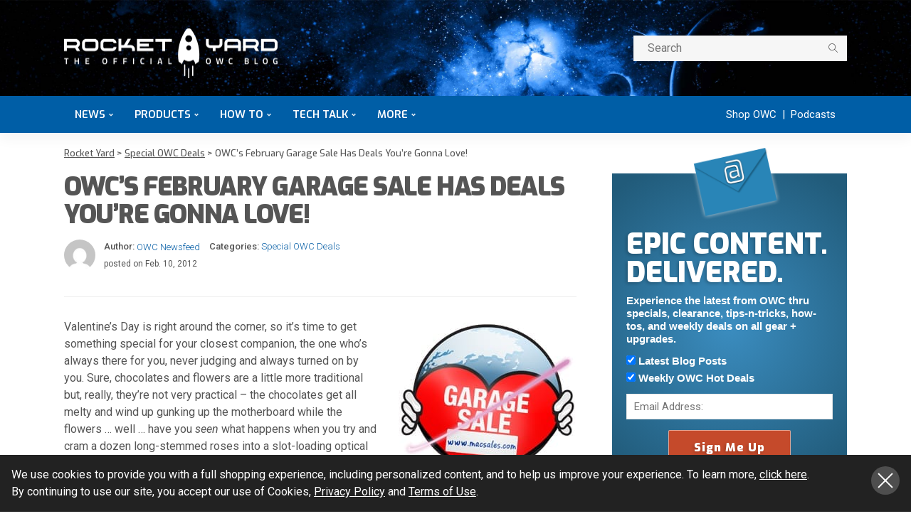

--- FILE ---
content_type: text/html; charset=UTF-8
request_url: https://eshop.macsales.com/blog/13295-owcs-february-garage-sale-has-deals-youre-gonna-love/
body_size: 39491
content:
<!DOCTYPE html>
<html lang="en-US">
<head><script>if(navigator.userAgent.match(/MSIE|Internet Explorer/i)||navigator.userAgent.match(/Trident\/7\..*?rv:11/i)){var href=document.location.href;if(!href.match(/[?&]nowprocket/)){if(href.indexOf("?")==-1){if(href.indexOf("#")==-1){document.location.href=href+"?nowprocket=1"}else{document.location.href=href.replace("#","?nowprocket=1#")}}else{if(href.indexOf("#")==-1){document.location.href=href+"&nowprocket=1"}else{document.location.href=href.replace("#","&nowprocket=1#")}}}}</script><script>class RocketLazyLoadScripts{constructor(e){this.triggerEvents=e,this.eventOptions={passive:!0},this.userEventListener=this.triggerListener.bind(this),this.delayedScripts={normal:[],async:[],defer:[]},this.allJQueries=[]}_addUserInteractionListener(e){this.triggerEvents.forEach((t=>window.addEventListener(t,e.userEventListener,e.eventOptions)))}_removeUserInteractionListener(e){this.triggerEvents.forEach((t=>window.removeEventListener(t,e.userEventListener,e.eventOptions)))}triggerListener(){this._removeUserInteractionListener(this),"loading"===document.readyState?document.addEventListener("DOMContentLoaded",this._loadEverythingNow.bind(this)):this._loadEverythingNow()}async _loadEverythingNow(){this._delayEventListeners(),this._delayJQueryReady(this),this._handleDocumentWrite(),this._registerAllDelayedScripts(),this._preloadAllScripts(),await this._loadScriptsFromList(this.delayedScripts.normal),await this._loadScriptsFromList(this.delayedScripts.defer),await this._loadScriptsFromList(this.delayedScripts.async),await this._triggerDOMContentLoaded(),await this._triggerWindowLoad(),window.dispatchEvent(new Event("rocket-allScriptsLoaded"))}_registerAllDelayedScripts(){document.querySelectorAll("script[type=rocketlazyloadscript]").forEach((e=>{e.hasAttribute("src")?e.hasAttribute("async")&&!1!==e.async?this.delayedScripts.async.push(e):e.hasAttribute("defer")&&!1!==e.defer||"module"===e.getAttribute("data-rocket-type")?this.delayedScripts.defer.push(e):this.delayedScripts.normal.push(e):this.delayedScripts.normal.push(e)}))}async _transformScript(e){return await this._requestAnimFrame(),new Promise((t=>{const n=document.createElement("script");let r;[...e.attributes].forEach((e=>{let t=e.nodeName;"type"!==t&&("data-rocket-type"===t&&(t="type",r=e.nodeValue),n.setAttribute(t,e.nodeValue))})),e.hasAttribute("src")?(n.addEventListener("load",t),n.addEventListener("error",t)):(n.text=e.text,t()),e.parentNode.replaceChild(n,e)}))}async _loadScriptsFromList(e){const t=e.shift();return t?(await this._transformScript(t),this._loadScriptsFromList(e)):Promise.resolve()}_preloadAllScripts(){var e=document.createDocumentFragment();[...this.delayedScripts.normal,...this.delayedScripts.defer,...this.delayedScripts.async].forEach((t=>{const n=t.getAttribute("src");if(n){const t=document.createElement("link");t.href=n,t.rel="preload",t.as="script",e.appendChild(t)}})),document.head.appendChild(e)}_delayEventListeners(){let e={};function t(t,n){!function(t){function n(n){return e[t].eventsToRewrite.indexOf(n)>=0?"rocket-"+n:n}e[t]||(e[t]={originalFunctions:{add:t.addEventListener,remove:t.removeEventListener},eventsToRewrite:[]},t.addEventListener=function(){arguments[0]=n(arguments[0]),e[t].originalFunctions.add.apply(t,arguments)},t.removeEventListener=function(){arguments[0]=n(arguments[0]),e[t].originalFunctions.remove.apply(t,arguments)})}(t),e[t].eventsToRewrite.push(n)}function n(e,t){let n=e[t];Object.defineProperty(e,t,{get:()=>n||function(){},set(r){e["rocket"+t]=n=r}})}t(document,"DOMContentLoaded"),t(window,"DOMContentLoaded"),t(window,"load"),t(window,"pageshow"),t(document,"readystatechange"),n(document,"onreadystatechange"),n(window,"onload"),n(window,"onpageshow")}_delayJQueryReady(e){let t=window.jQuery;Object.defineProperty(window,"jQuery",{get:()=>t,set(n){if(n&&n.fn&&!e.allJQueries.includes(n)){n.fn.ready=n.fn.init.prototype.ready=function(t){e.domReadyFired?t.bind(document)(n):document.addEventListener("rocket-DOMContentLoaded",(()=>t.bind(document)(n)))};const t=n.fn.on;n.fn.on=n.fn.init.prototype.on=function(){if(this[0]===window){function e(e){return e.split(" ").map((e=>"load"===e||0===e.indexOf("load.")?"rocket-jquery-load":e)).join(" ")}"string"==typeof arguments[0]||arguments[0]instanceof String?arguments[0]=e(arguments[0]):"object"==typeof arguments[0]&&Object.keys(arguments[0]).forEach((t=>{delete Object.assign(arguments[0],{[e(t)]:arguments[0][t]})[t]}))}return t.apply(this,arguments),this},e.allJQueries.push(n)}t=n}})}async _triggerDOMContentLoaded(){this.domReadyFired=!0,await this._requestAnimFrame(),document.dispatchEvent(new Event("rocket-DOMContentLoaded")),await this._requestAnimFrame(),window.dispatchEvent(new Event("rocket-DOMContentLoaded")),await this._requestAnimFrame(),document.dispatchEvent(new Event("rocket-readystatechange")),await this._requestAnimFrame(),document.rocketonreadystatechange&&document.rocketonreadystatechange()}async _triggerWindowLoad(){await this._requestAnimFrame(),window.dispatchEvent(new Event("rocket-load")),await this._requestAnimFrame(),window.rocketonload&&window.rocketonload(),await this._requestAnimFrame(),this.allJQueries.forEach((e=>e(window).trigger("rocket-jquery-load"))),window.dispatchEvent(new Event("rocket-pageshow")),await this._requestAnimFrame(),window.rocketonpageshow&&window.rocketonpageshow()}_handleDocumentWrite(){const e=new Map;document.write=document.writeln=function(t){const n=document.currentScript,r=document.createRange(),i=n.parentElement;let o=e.get(n);void 0===o&&(o=n.nextSibling,e.set(n,o));const a=document.createDocumentFragment();r.setStart(a,0),a.appendChild(r.createContextualFragment(t)),i.insertBefore(a,o)}}async _requestAnimFrame(){return new Promise((e=>requestAnimationFrame(e)))}static run(){const e=new RocketLazyLoadScripts(["keydown","mousemove","touchmove","touchstart","touchend","wheel"]);e._addUserInteractionListener(e)}}RocketLazyLoadScripts.run();
</script>
	<script type="rocketlazyloadscript" async src="https://www.googleoptimize.com/optimize.js?id=OPT-5MBCXBM"></script>
	<meta charset="UTF-8"/>
	<meta http-equiv="X-UA-Compatible" content="IE=edge">
	<meta name="viewport" content="width=device-width, initial-scale=1.0">
	<link rel="profile" href="https://gmpg.org/xfn/11"/>
	<link rel="pingback" href="https://eshop.macsales.com/blog/xmlrpc.php"/>
	<style id="critical-css">
		.navbar-mobile { display: none; }
		.rocketyard__modal { display: none; }
		.search-mobile { display: none; }
		body, p { font-family: Roboto, sans-serif; font-size: 16px !important; line-height: 24px !important; }
        b, strong { font-weight: 700; }
		.off-canvas-wrap { position: fixed; top: 0; }
		.main-menu-inner>li { position: relative; display: inline-block; }
		.main-menu-inner > li > a { font-size: 15px; font-family: Exo, sans-serif !important; padding: 0 15px; }
		.ruby-search { margin-top: 20px; float: right; width: 300px; position: relative; display: block; overflow: hidden; }
		.subscribe-title-wrap h3, .block-title h3 { font-family: Exo, sans-serif }
		.block-title h3 { font-weight: 900; font-size: 18px; }
        .single-title { margin-bottom: 15px; }
		.post-title.is-size-4 { font-size: 16px !important; line-height: 24px !important; font-family: 'Roboto', sans-serif !important  }
		.post-title.is-size-1 { letter-spacing: -0.04em; line-height: 1.1; font-family: Exo, Arial Narrow, sans-serif !important; font-size: 36px; font-weight: 900 !important; }
		.post-title.is-size-0 { letter-spacing: -0.04em; line-height: 50px; font-family: Exo, Arial Narrow, sans-serif !important; font-size: 48px; font-weight: 900; }
		.entry h2 { font-size: 24px !important; line-height: 1.1; margin-top: 1.5rem; margin-bottom: 0.5rem; }
		.entry h3 { font-size: 20px !important; line-height: 1.25; }
		.entry h4 { font-size: 18px !important; line-height: 1.3; }
		.entry dd, .entry p, .entry ul { margin-bottom: 1.25rem; }
        .single-post-header { margin-bottom: 30px; }
        .single-post-8 .single-post-header { border-bottom: 1px solid rgba(28,28,28,0.07) !important; padding-bottom: 15px;}
        .alignright, img.alignright { display: inline; float: right; margin: 5px 0 30px 30px; max-width: 100%; }
		.alignleft, img.alignleft { display: inline; float: left; margin: 5px 30px 30px 0; max-width: 100%;}
		.post-meta-info { font-family: Roboto, serif !important }
		.header-style-1 .navbar-right { float: right; }
		.post-wrap { margin-right: 20px; margin-bottom: 40px; margin-left: 20px; }
		.post-list-inner { margin-right: -20px;margin-left: -20px; }
		.blog-listing-wrap { margin-right: -20px; margin-left: -20px; }
		.col-xs-12 { width: 100%; }
	</style>
    <!-- Google Tag Manager -->
    <script type="rocketlazyloadscript">(function(w,d,s,l,i){w[l]=w[l]||[];w[l].push({'gtm.start': new Date().getTime(),event:'gtm.js'});var f=d.getElementsByTagName(s)[0], j=d.createElement(s),dl=l!='dataLayer'?'&l='+l:'';j.async=true;j.src='https://www.googletagmanager.com/gtm.js?id='+i+dl;f.parentNode.insertBefore(j,f);})(window,document,'script','dataLayer','GTM-PCF8CM6');</script>
    <!-- End Google Tag Manager -->    
	<script type="rocketlazyloadscript" data-rocket-type="application/javascript">var newsmax_ruby_ajax_url = "https://eshop.macsales.com/blog/wp-admin/admin-ajax.php"</script><meta name='robots' content='index, follow, max-image-preview:large, max-snippet:-1, max-video-preview:-1' />

	<!-- This site is optimized with the Yoast SEO Premium plugin v20.2 (Yoast SEO v20.2) - https://yoast.com/wordpress/plugins/seo/ -->
	<title>OWC&#039;s February Garage Sale Has Deals You&#039;re Gonna Love!</title><link rel="preload" as="style" href="https://fonts.googleapis.com/css?family=Roboto%3A100%2C300%2C400%2C500%2C700%2C900%2C100italic%2C300italic%2C400italic%2C500italic%2C700italic%2C900italic%7CExo%3A900%2C600%2C500&#038;subset=latin%2Clatin-ext&#038;display=swap" /><link rel="stylesheet" href="https://fonts.googleapis.com/css?family=Roboto%3A100%2C300%2C400%2C500%2C700%2C900%2C100italic%2C300italic%2C400italic%2C500italic%2C700italic%2C900italic%7CExo%3A900%2C600%2C500&#038;subset=latin%2Clatin-ext&#038;display=swap" media="print" onload="this.media='all'" /><noscript><link rel="stylesheet" href="https://fonts.googleapis.com/css?family=Roboto%3A100%2C300%2C400%2C500%2C700%2C900%2C100italic%2C300italic%2C400italic%2C500italic%2C700italic%2C900italic%7CExo%3A900%2C600%2C500&#038;subset=latin%2Clatin-ext&#038;display=swap" /></noscript><link rel="stylesheet" href="https://eshop.macsales.com/blog/wp-content/cache/min/1/70819af5b57c5d0b9b1a1e5fe82cd77c.css" media="all" data-minify="1" />
	<meta name="description" content="We’ve got all sorts of items on special in our monthly Garage Sale, each with the potential for giving your special silicon someone a warm fuzzy feeling inside." />
	<link rel="canonical" href="https://eshop.macsales.com/blog/13295-owcs-february-garage-sale-has-deals-youre-gonna-love/" />
	<meta property="og:locale" content="en_US" />
	<meta property="og:type" content="article" />
	<meta property="og:title" content="OWC&#039;s February Garage Sale Has Deals You&#039;re Gonna Love!" />
	<meta property="og:description" content="We’ve got all sorts of items on special in our monthly Garage Sale, each with the potential for giving your special silicon someone a warm fuzzy feeling inside." />
	<meta property="og:url" content="https://eshop.macsales.com/blog/13295-owcs-february-garage-sale-has-deals-youre-gonna-love/" />
	<meta property="og:site_name" content="Rocket Yard" />
	<meta property="article:author" content="https://www.facebook.com/PoweredbyOWC/" />
	<meta property="article:published_time" content="2012-02-10T17:51:36+00:00" />
	<meta property="article:modified_time" content="2014-05-22T18:30:37+00:00" />
	<meta property="og:image" content="https://eshop.macsales.com/blog/wp-content/uploads/2012/02/globe-garage_sale_Feb.jpg" />
	<meta property="og:image:width" content="250" />
	<meta property="og:image:height" content="382" />
	<meta property="og:image:type" content="image/jpeg" />
	<meta name="author" content="OWC Newsfeed" />
	<meta name="twitter:card" content="summary_large_image" />
	<meta name="twitter:creator" content="@https://twitter.com/poweredbyOWC" />
	<meta name="twitter:label1" content="Written by" />
	<meta name="twitter:data1" content="OWC Newsfeed" />
	<meta name="twitter:label2" content="Est. reading time" />
	<meta name="twitter:data2" content="1 minute" />
	<script type="application/ld+json" class="yoast-schema-graph">{"@context":"https://schema.org","@graph":[{"@type":"Article","@id":"https://eshop.macsales.com/blog/13295-owcs-february-garage-sale-has-deals-youre-gonna-love/#article","isPartOf":{"@id":"https://eshop.macsales.com/blog/13295-owcs-february-garage-sale-has-deals-youre-gonna-love/"},"author":{"name":"OWC Newsfeed","@id":"https://eshop.macsales.com/blog/#/schema/person/3ba79aedbd7ad1c0c4c8a33295f0c45b"},"headline":"OWC&#8217;s February Garage Sale Has Deals You&#8217;re Gonna Love!","datePublished":"2012-02-10T17:51:36+00:00","dateModified":"2014-05-22T18:30:37+00:00","mainEntityOfPage":{"@id":"https://eshop.macsales.com/blog/13295-owcs-february-garage-sale-has-deals-youre-gonna-love/"},"wordCount":263,"commentCount":0,"publisher":{"@id":"https://eshop.macsales.com/blog/#organization"},"image":{"@id":"https://eshop.macsales.com/blog/13295-owcs-february-garage-sale-has-deals-youre-gonna-love/#primaryimage"},"thumbnailUrl":"https://eshop.macsales.com/blog/wp-content/uploads/2012/02/globe-garage_sale_Feb.jpg","articleSection":["Special OWC Deals"],"inLanguage":"en-US","potentialAction":[{"@type":"CommentAction","name":"Comment","target":["https://eshop.macsales.com/blog/13295-owcs-february-garage-sale-has-deals-youre-gonna-love/#respond"]}]},{"@type":"WebPage","@id":"https://eshop.macsales.com/blog/13295-owcs-february-garage-sale-has-deals-youre-gonna-love/","url":"https://eshop.macsales.com/blog/13295-owcs-february-garage-sale-has-deals-youre-gonna-love/","name":"OWC's February Garage Sale Has Deals You're Gonna Love!","isPartOf":{"@id":"https://eshop.macsales.com/blog/#website"},"primaryImageOfPage":{"@id":"https://eshop.macsales.com/blog/13295-owcs-february-garage-sale-has-deals-youre-gonna-love/#primaryimage"},"image":{"@id":"https://eshop.macsales.com/blog/13295-owcs-february-garage-sale-has-deals-youre-gonna-love/#primaryimage"},"thumbnailUrl":"https://eshop.macsales.com/blog/wp-content/uploads/2012/02/globe-garage_sale_Feb.jpg","datePublished":"2012-02-10T17:51:36+00:00","dateModified":"2014-05-22T18:30:37+00:00","description":"We’ve got all sorts of items on special in our monthly Garage Sale, each with the potential for giving your special silicon someone a warm fuzzy feeling inside.","breadcrumb":{"@id":"https://eshop.macsales.com/blog/13295-owcs-february-garage-sale-has-deals-youre-gonna-love/#breadcrumb"},"inLanguage":"en-US","potentialAction":[{"@type":"ReadAction","target":["https://eshop.macsales.com/blog/13295-owcs-february-garage-sale-has-deals-youre-gonna-love/"]}]},{"@type":"ImageObject","inLanguage":"en-US","@id":"https://eshop.macsales.com/blog/13295-owcs-february-garage-sale-has-deals-youre-gonna-love/#primaryimage","url":"https://eshop.macsales.com/blog/wp-content/uploads/2012/02/globe-garage_sale_Feb.jpg","contentUrl":"https://eshop.macsales.com/blog/wp-content/uploads/2012/02/globe-garage_sale_Feb.jpg","width":250,"height":382},{"@type":"BreadcrumbList","@id":"https://eshop.macsales.com/blog/13295-owcs-february-garage-sale-has-deals-youre-gonna-love/#breadcrumb","itemListElement":[{"@type":"ListItem","position":1,"name":"Home","item":"https://eshop.macsales.com/blog/"},{"@type":"ListItem","position":2,"name":"OWC&#8217;s February Garage Sale Has Deals You&#8217;re Gonna Love!"}]},{"@type":"WebSite","@id":"https://eshop.macsales.com/blog/#website","url":"https://eshop.macsales.com/blog/","name":"Rocket Yard","description":"Your source for expert tips, special deals, commentary, reviews, and the latest tech news.","publisher":{"@id":"https://eshop.macsales.com/blog/#organization"},"potentialAction":[{"@type":"SearchAction","target":{"@type":"EntryPoint","urlTemplate":"https://eshop.macsales.com/blog/?s={search_term_string}"},"query-input":"required name=search_term_string"}],"inLanguage":"en-US"},{"@type":"Organization","@id":"https://eshop.macsales.com/blog/#organization","name":"OWC","url":"https://eshop.macsales.com/blog/","logo":{"@type":"ImageObject","inLanguage":"en-US","@id":"https://eshop.macsales.com/blog/#/schema/logo/image/","url":"https://eshop.macsales.com/blog/wp-content/uploads/2020/06/rocket-yard-logo-round.png","contentUrl":"https://eshop.macsales.com/blog/wp-content/uploads/2020/06/rocket-yard-logo-round.png","width":1024,"height":1024,"caption":"OWC"},"image":{"@id":"https://eshop.macsales.com/blog/#/schema/logo/image/"}},{"@type":"Person","@id":"https://eshop.macsales.com/blog/#/schema/person/3ba79aedbd7ad1c0c4c8a33295f0c45b","name":"OWC Newsfeed","image":{"@type":"ImageObject","inLanguage":"en-US","@id":"https://eshop.macsales.com/blog/#/schema/person/image/","url":"https://secure.gravatar.com/avatar/077ab1963da3de58f9376a15577a5d94?s=96&d=mm&r=g","contentUrl":"https://secure.gravatar.com/avatar/077ab1963da3de58f9376a15577a5d94?s=96&d=mm&r=g","caption":"OWC Newsfeed"},"description":"The OWC Newsfeed provides the latest OWC, MacSales.com, Rocket Yard, and industry news, information, and announcements for your reading pleasure and shareability!","sameAs":["http://www.owc.com","https://www.facebook.com/PoweredbyOWC/","https://www.pinterest.com/owcmacsales/","https://twitter.com/https://twitter.com/poweredbyOWC","https://www.youtube.com/user/OWCmacsales?sub_confirmation=1"],"url":"https://eshop.macsales.com/blog/author/owc-newsfeed/"}]}</script>
	<!-- / Yoast SEO Premium plugin. -->


<link rel='dns-prefetch' href='//secure.gravatar.com' />
<link rel='dns-prefetch' href='//fonts.googleapis.com' />
<link rel='dns-prefetch' href='//878463.smushcdn.com' />
<link rel='dns-prefetch' href='//v0.wordpress.com' />
<link href='https://fonts.gstatic.com' crossorigin rel='preconnect' />
<link rel="alternate" type="application/rss+xml" title="Rocket Yard &raquo; Feed" href="https://eshop.macsales.com/blog/feed/" />
<link rel="alternate" type="application/rss+xml" title="Rocket Yard &raquo; Comments Feed" href="https://eshop.macsales.com/blog/comments/feed/" />
<link rel="alternate" type="application/rss+xml" title="Rocket Yard &raquo; OWC&#8217;s February Garage Sale Has Deals You&#8217;re Gonna Love! Comments Feed" href="https://eshop.macsales.com/blog/13295-owcs-february-garage-sale-has-deals-youre-gonna-love/feed/" />
		<!-- This site uses the Google Analytics by MonsterInsights plugin v8.23.1 - Using Analytics tracking - https://www.monsterinsights.com/ -->
							<script type="rocketlazyloadscript" src="//www.googletagmanager.com/gtag/js?id=G-2NZQM8DSJ2"  data-cfasync="false" data-wpfc-render="false" async></script>
			<script type="rocketlazyloadscript" data-cfasync="false" data-wpfc-render="false">
				var mi_version = '8.23.1';
				var mi_track_user = true;
				var mi_no_track_reason = '';
				
								var disableStrs = [
										'ga-disable-G-2NZQM8DSJ2',
									];

				/* Function to detect opted out users */
				function __gtagTrackerIsOptedOut() {
					for (var index = 0; index < disableStrs.length; index++) {
						if (document.cookie.indexOf(disableStrs[index] + '=true') > -1) {
							return true;
						}
					}

					return false;
				}

				/* Disable tracking if the opt-out cookie exists. */
				if (__gtagTrackerIsOptedOut()) {
					for (var index = 0; index < disableStrs.length; index++) {
						window[disableStrs[index]] = true;
					}
				}

				/* Opt-out function */
				function __gtagTrackerOptout() {
					for (var index = 0; index < disableStrs.length; index++) {
						document.cookie = disableStrs[index] + '=true; expires=Thu, 31 Dec 2099 23:59:59 UTC; path=/';
						window[disableStrs[index]] = true;
					}
				}

				if ('undefined' === typeof gaOptout) {
					function gaOptout() {
						__gtagTrackerOptout();
					}
				}
								window.dataLayer = window.dataLayer || [];

				window.MonsterInsightsDualTracker = {
					helpers: {},
					trackers: {},
				};
				if (mi_track_user) {
					function __gtagDataLayer() {
						dataLayer.push(arguments);
					}

					function __gtagTracker(type, name, parameters) {
						if (!parameters) {
							parameters = {};
						}

						if (parameters.send_to) {
							__gtagDataLayer.apply(null, arguments);
							return;
						}

						if (type === 'event') {
														parameters.send_to = monsterinsights_frontend.v4_id;
							var hookName = name;
							if (typeof parameters['event_category'] !== 'undefined') {
								hookName = parameters['event_category'] + ':' + name;
							}

							if (typeof MonsterInsightsDualTracker.trackers[hookName] !== 'undefined') {
								MonsterInsightsDualTracker.trackers[hookName](parameters);
							} else {
								__gtagDataLayer('event', name, parameters);
							}
							
						} else {
							__gtagDataLayer.apply(null, arguments);
						}
					}

					__gtagTracker('js', new Date());
					__gtagTracker('set', {
						'developer_id.dZGIzZG': true,
											});
										__gtagTracker('config', 'G-2NZQM8DSJ2', {"forceSSL":"true","link_attribution":"true"} );
															window.gtag = __gtagTracker;										(function () {
						/* https://developers.google.com/analytics/devguides/collection/analyticsjs/ */
						/* ga and __gaTracker compatibility shim. */
						var noopfn = function () {
							return null;
						};
						var newtracker = function () {
							return new Tracker();
						};
						var Tracker = function () {
							return null;
						};
						var p = Tracker.prototype;
						p.get = noopfn;
						p.set = noopfn;
						p.send = function () {
							var args = Array.prototype.slice.call(arguments);
							args.unshift('send');
							__gaTracker.apply(null, args);
						};
						var __gaTracker = function () {
							var len = arguments.length;
							if (len === 0) {
								return;
							}
							var f = arguments[len - 1];
							if (typeof f !== 'object' || f === null || typeof f.hitCallback !== 'function') {
								if ('send' === arguments[0]) {
									var hitConverted, hitObject = false, action;
									if ('event' === arguments[1]) {
										if ('undefined' !== typeof arguments[3]) {
											hitObject = {
												'eventAction': arguments[3],
												'eventCategory': arguments[2],
												'eventLabel': arguments[4],
												'value': arguments[5] ? arguments[5] : 1,
											}
										}
									}
									if ('pageview' === arguments[1]) {
										if ('undefined' !== typeof arguments[2]) {
											hitObject = {
												'eventAction': 'page_view',
												'page_path': arguments[2],
											}
										}
									}
									if (typeof arguments[2] === 'object') {
										hitObject = arguments[2];
									}
									if (typeof arguments[5] === 'object') {
										Object.assign(hitObject, arguments[5]);
									}
									if ('undefined' !== typeof arguments[1].hitType) {
										hitObject = arguments[1];
										if ('pageview' === hitObject.hitType) {
											hitObject.eventAction = 'page_view';
										}
									}
									if (hitObject) {
										action = 'timing' === arguments[1].hitType ? 'timing_complete' : hitObject.eventAction;
										hitConverted = mapArgs(hitObject);
										__gtagTracker('event', action, hitConverted);
									}
								}
								return;
							}

							function mapArgs(args) {
								var arg, hit = {};
								var gaMap = {
									'eventCategory': 'event_category',
									'eventAction': 'event_action',
									'eventLabel': 'event_label',
									'eventValue': 'event_value',
									'nonInteraction': 'non_interaction',
									'timingCategory': 'event_category',
									'timingVar': 'name',
									'timingValue': 'value',
									'timingLabel': 'event_label',
									'page': 'page_path',
									'location': 'page_location',
									'title': 'page_title',
									'referrer' : 'page_referrer',
								};
								for (arg in args) {
																		if (!(!args.hasOwnProperty(arg) || !gaMap.hasOwnProperty(arg))) {
										hit[gaMap[arg]] = args[arg];
									} else {
										hit[arg] = args[arg];
									}
								}
								return hit;
							}

							try {
								f.hitCallback();
							} catch (ex) {
							}
						};
						__gaTracker.create = newtracker;
						__gaTracker.getByName = newtracker;
						__gaTracker.getAll = function () {
							return [];
						};
						__gaTracker.remove = noopfn;
						__gaTracker.loaded = true;
						window['__gaTracker'] = __gaTracker;
					})();
									} else {
										console.log("");
					(function () {
						function __gtagTracker() {
							return null;
						}

						window['__gtagTracker'] = __gtagTracker;
						window['gtag'] = __gtagTracker;
					})();
									}
			</script>
				<!-- / Google Analytics by MonsterInsights -->
		<style>
img.wp-smiley,
img.emoji {
	display: inline !important;
	border: none !important;
	box-shadow: none !important;
	height: 1em !important;
	width: 1em !important;
	margin: 0 .07em !important;
	vertical-align: -0.1em !important;
	background: none !important;
	padding: 0 !important;
}
</style>
	


<link rel='stylesheet' id='newsmax-ruby-main-css'  href='https://eshop.macsales.com/assets/blog/css/main.css?v=3' media='all' />
<link rel='stylesheet' id='newsmax-ruby-style-css'  href='https://eshop.macsales.com/assets/blog/css/rocketyard.css?v=7' media='all' />
<style id='newsmax-ruby-style-inline-css'>
input[type="button"]:hover, button:hover, .ruby-error p, .category-header-outer .archive-header,.main-menu-inner > li > a:hover, .main-menu-inner > li > a:focus, .mega-col-menu.sub-menu .mega-col-menu-inner a:hover,.mega-col-menu.sub-menu .mega-col-menu-inner .current-menu-item > a, .no-menu a, .small-menu-wrap .sub-menu li > a:hover, .main-menu-inner > li.current_page_item > a,.off-canvas-nav-wrap a:hover, .off-canvas-nav-wrap .sub-menu a:hover, .breaking-news-title .mobile-headline, .breadcrumb-inner a:hover, .breadcrumb-inner a:focus, .post-meta-info a:hover,.box-author-total-post, .title-nothing > *, .single .single-title.post-title, .share-total-number, .view-total-number, .sb-widget-instagram .instagram-bottom-text:hover,.box-author-title a, .box-author-desc a, .box-author-viewmore > a, .entry blockquote:before, .comments-area .comment-reply-title, .comments-area .logged-in-as a:hover,.comment-title h3, .comment-author.vcard .fn a:hover, .comments-area .comment-awaiting-moderation,.widget li a:hover, .instagram-bottom-text a:hover, .twitter-content.post-excerpt a, .entry cite,.entry-content .wp-block-archives a:hover, .entry-content .wp-block-categories a:hover{ color: #005ba4;}input[type="submit"], button, .ruby-slider-popup-nav, li.is-current-sub,.main-menu-inner .sub-menu .current-menu-item > a, .sub-menu > li > a:hover,.small-menu-outer:hover .icon-toggle, .small-menu-outer:hover .icon-toggle:before,.small-menu-outer:hover .icon-toggle:after, .cat-info-el:before, .ajax-nextprev.ajax-pagination a:hover,.is-light-text .ajax-nextprev.ajax-pagination a:hover, .ruby-block-wrap .ajax-loadmore-link:hover, .popup-thumbnail-slider-outer .ruby-slider-nav:hover,.ruby-slider-nav:hover, a.page-numbers:hover, a.page-numbers:focus, .page-numbers.current, .is-logo-text h1:after,.is-logo-text .logo-title:after, .pagination-next-prev a:hover, .pagination-next-prev a:focus, .blog-loadmore-link:hover,.ajax-related-video a:hover, .single-post-box-related-video.is-light-text .block-title h3:before, .single-post-box-related .ajax-loadmore-link:hover,input[type="button"].ninja-forms-field, .entry input[type="submit"], .single-page-links .current .page-numbers, .single-page-links a:hover .page-numbers,.box-comment-btn-wrap:hover, .reply a.comment-reply-link:hover, .reply a.comment-reply-link:focus,.comments-area a.comment-edit-link:hover, .comments-area #cancel-comment-reply-link:hover, .widget-btn:hover, .header-style-5 .widget-btn.fw-widget-instagram .instagram-bottom-text:hover, .is-cat-style-2 .cat-info-el, .is-cat-style-3 .cat-info-el, .post-btn a:hover, .post-btn a:focus,.entry-content .wp-block-button .wp-block-button__link:hover, .entry-content .wp-block-button.is-style-outline .wp-block-button__link:hover { background-color: #005ba4;}.single-post-6 .single-post-overlay-header{ border-color: #005ba4;}.video-playlist-iframe-nav::-webkit-scrollbar-corner {background-color: #005ba4;}.video-playlist-iframe-nav::-webkit-scrollbar-thumb {background-color: #005ba4;}.widget_tag_cloud a:hover { background-color: #005ba4!important;}.topbar-wrap, .topbar-menu-inner .sub-menu{ background-color: #004c84;}.header-wrap .navbar-outer, .header-wrap .navbar-wrap, .small-menu-wrap{ background-color: #0e111d;}.header-wrap .navbar-wrap, .small-menu-wrap{ color: #ffffff;}.small-menu-outer .icon-toggle, .small-menu-outer .icon-toggle:before, .small-menu-outer .icon-toggle:after,.icon-toggle:before, .icon-toggle:after, .icon-toggle{ background-color: #ffffff;}.header-style-4 .navbar-left > *, .header-style-4 .off-canvas-btn-wrap,.header-style-4 .navbar-elements > *{ border-color: rgba(255,255,255,.1);}.main-menu-inner .sub-menu, .small-menu-wrap,.header-style-5 .main-menu-inner .sub-menu, .header-style-5 .small-menu-wrap{background-color: #eaebed;}.mega-col-menu.mega-menu-wrap .sub-menu .sub-menu a,.mega-menu-wrap .block-footer, .small-menu-inner .sub-menu a{border-color: rgba(255,255,255,.1);}.main-menu-inner .sub-menu, .small-menu-wrap{color :#333333;}.small-menu-inner > li > a, .breadcrumb-wrap, .widget-btn { font-family: Exo;}.small-menu-inner > li > a, .widget-btn { font-weight: 600;}.small-menu-inner {font-size:15px}.small-menu-inner .sub-menu { font-family: Exo;}.small-menu-inner .sub-menu a { font-size: 15px;}.logo-inner img {max-height: 281px;}.breadcrumb-wrap { font-size: 13px;}.footer-copyright-wrap { background-color: #0e111d;}.post-review-icon, .post-review-score, .score-bar, .review-box-wrap .post-review-info { background-color: #8ad890;}.review-el .review-info-score { color: #8ad890;}h1 {font-family:Exo;}h1 {font-weight:900;}h2 {font-family:Exo;}h2 {font-weight:900;}h3 {font-family:Exo;}h3 {font-weight:900;}h4 {font-family:Roboto;}h4 {font-weight:600;}h5 {font-family:Roboto;}h5 {font-weight:600;}h6 {font-family:Exo;}h6 {font-weight:500;}@media only screen and (min-width: 992px) and (max-width: 1199px) {body .post-title.is-size-0 {}body .post-title.is-size-1 {}body .post-title.is-size-2 {}body .post-title.is-size-3 {}body .post-title.is-size-4 {}}@media only screen and (max-width: 991px) {body .post-title.is-size-0 {}body .post-title.is-size-1 {}body .post-title.is-size-2 {}body .post-title.is-size-3 {}body .post-title.is-size-4 {}}@media only screen and (max-width: 767px) {body .post-title.is-size-0 {}body .post-title.is-size-1 {}body .post-title.is-size-2 {}body .post-title.is-size-3 {}body .post-title.is-size-4, .post-list-2 .post-title a, .post-list-3 .post-title a {}}@media only screen and (max-width: 767px) {body, p {}.post-excerpt p {}.entry h1 {}.entry h2 {}.entry h3 {}.entry h4 {}.entry h5 {}.entry h6 {}}.post-meta-info-duration { font-family:Roboto;}.widget_recent_entries li a, .recentcomments a, .wp-block-latest-posts a { font-family:Roboto;}
#newsmax_ruby_navbar_widget_button-_multiwidget .widget-btn {}#newsmax_ruby_navbar_widget_button-_multiwidget .widget-btn:hover {}
</style>


<script type="rocketlazyloadscript" src='https://eshop.macsales.com/blog/wp-includes/js/jquery/jquery.min.js?ver=3.5.1' id='jquery-core-js'></script>
<script type="rocketlazyloadscript" src='https://eshop.macsales.com/blog/wp-includes/js/jquery/jquery-migrate.min.js?ver=3.3.2' id='jquery-migrate-js' defer></script>
<script type="rocketlazyloadscript" src='https://eshop.macsales.com/blog/wp-content/plugins/google-analytics-premium/assets/js/frontend-gtag.min.js?ver=8.23.1' id='monsterinsights-frontend-script-js' defer></script>
<script data-cfasync="false" data-wpfc-render="false" id='monsterinsights-frontend-script-js-extra'>var monsterinsights_frontend = {"js_events_tracking":"true","download_extensions":"doc,pdf,ppt,zip,xls,docx,pptx,xlsx","inbound_paths":"[{\"path\":\"\\\/go\\\/\",\"label\":\"affiliate\"},{\"path\":\"\\\/recommend\\\/\",\"label\":\"affiliate\"}]","home_url":"https:\/\/eshop.macsales.com\/blog","hash_tracking":"false","v4_id":"G-2NZQM8DSJ2"};</script>
<script type="rocketlazyloadscript" src='https://eshop.macsales.com/blog/wp-content/plugins/wp-retina-2x/app/picturefill.min.js?ver=1628781018' id='wr2x-picturefill-js-js' defer></script>
<!--[if lt IE 9]>
<script src='https://eshop.macsales.com/blog/wp-content/themes/newsmax/assets/external/html5shiv.min.js?ver=3.7.3' id='html5-js'></script>
<![endif]-->
<link rel="https://api.w.org/" href="https://eshop.macsales.com/blog/wp-json/" /><link rel="alternate" type="application/json" href="https://eshop.macsales.com/blog/wp-json/wp/v2/posts/13295" /><link rel="EditURI" type="application/rsd+xml" title="RSD" href="https://eshop.macsales.com/blog/xmlrpc.php?rsd" />
<link rel="wlwmanifest" type="application/wlwmanifest+xml" href="https://eshop.macsales.com/blog/wp-includes/wlwmanifest.xml" /> 
<meta name="generator" content="WordPress 5.7.2" />
<link rel='shortlink' href='https://wp.me/pmPaT-3sr' />
<link rel="alternate" type="application/json+oembed" href="https://eshop.macsales.com/blog/wp-json/oembed/1.0/embed?url=https%3A%2F%2Feshop.macsales.com%2Fblog%2F13295-owcs-february-garage-sale-has-deals-youre-gonna-love%2F" />
<link rel="alternate" type="text/xml+oembed" href="https://eshop.macsales.com/blog/wp-json/oembed/1.0/embed?url=https%3A%2F%2Feshop.macsales.com%2Fblog%2F13295-owcs-february-garage-sale-has-deals-youre-gonna-love%2F&#038;format=xml" />
<!-- Advance Canonical URL (Basic) --><link rel="canonical" content="https://eshop.macsales.com/blog/blog/13295-owcs-february-garage-sale-has-deals-youre-gonna-love/"><!-- Advance Canonical URL --><style type='text/css'>img#wpstats{display:none}</style>
		<link rel="icon" href="https://eshop.macsales.com/blog/wp-content/uploads/2020/06/cropped-rocket-yard-logo-round-120x120.png" sizes="32x32" />
<link rel="icon" href="https://eshop.macsales.com/blog/wp-content/uploads/2020/06/cropped-rocket-yard-logo-round-284x284.png" sizes="192x192" />
<link rel="apple-touch-icon" href="https://eshop.macsales.com/blog/wp-content/uploads/2020/06/cropped-rocket-yard-logo-round-190x190.png" />
<meta name="msapplication-TileImage" content="https://eshop.macsales.com/blog/wp-content/uploads/2020/06/cropped-rocket-yard-logo-round-284x284.png" />
		<style id="wp-custom-css">
			
.footnote {
	padding: 10px; 
	background: #f9f9f9; 
	font-size: .9em !important; 
	line-height: 1.3 !important; 
	border: 1px solid #ccc; 
	border-radius: 5px;
}

.byline {
	margin: 25px;
	padding: 20px; 
	font-weight: 400; 
	font-style: italic;
	border-top: 1px solid #ddd; 
	border-bottom: 1px solid #ddd; 
	border-radius: 5px; 
	background: #fdfdfd;
}

.keys {
	border: 1px solid #aaa !important;
	-moz-border-radius: 0.2em !important; 
	-webkit-border-radius: 0.2em !important; 
	border-radius: 0.2em !important; 
	-moz-box-shadow: 0.1em 0.1em 0.2em rgba(0,0,0,0.1) !important; 
	-webkit-box-shadow: 0.1em 0.1em 0.2em rgba(0,0,0,0.1) !important; 
	box-shadow: 0.1em 0.1em 0.2em rgba(0,0,0,0.1); background-color: #f9f9f9 !important; 
	background-image: linear-gradient(to bottom, #eee, #f9f9f9, #eee) !important; 
	color: #000 !important;
	padding: 0.1em 0.3em; 
	font-family: inherit;
	font-size: 0.85em !important;
	white-space: nowrap !important;
}


.hr100 {
	width: 100px;
}

.hr200 {
	width: 200px;
}

.size-95em {
	font-size: .95em !important;
}

.size-9em {
	font-size: .9em !important;
}

.size-85em {
	font-size: .85em !important;
}

.size-8em {
	font-size: .8em !important;
}

.size-1em {
	font-size: 1em;
}

.indent-10px {
  margin-left: 10px;
}

.indent-25px {
  margin-left: 25px;
}

.left-right-margins-25px {
  margin-left: 25px;
  margin-right: 25px;
}

.left-right-margins-30px {
  margin-left: 30px;
  margin-right: 30px;
}

.left-right-margins-35px {
  margin-left: 35px;
  margin-right: 35px;
}

.left-right-margins-40px {
  margin-left: 40px;
  margin-right: 40px;
}

.columns-2 {
	columns: 2;
}

.columns-3 {
	columns: 3;
}

figure img.img-border {
  border: 1px solid #ddd;
}


.light-blue-bg {background-color: #F1F8FE;}

.bctt-click-to-tweet {
	background: #F3FAFF; 
	border-color: #DAF0FE;
	font-size: .75em !important;
	width: 85%;
	margin: auto;
	margin-bottom: 1.5em;
}

.rocketyard-form-hide {
    display: inline !important;
}

.serif-font {
	font-family: "Times New Roman", Times, serif;
	font-size: 18px !important;
}

.margin-top-12px {
  margin-top: 12px;
}

.margin-top-minus-12px {
  margin-top: -12px;
}

        .subscribe-title-wrap {
            margin-bottom: 0;
        }

        .subscribe-desc p {
            color: #555;
            /* font-size: 16px !important; */
        }

        .subscribe-desc {
            border-top: none;
            border-bottom: 1px solid rgba(28, 28, 28, 0.07);
            margin-top: 0;
            padding-bottom: 10px;
            margin-bottom: 10px;
        }

        .form-response {
            padding-top: 10px;
            line-height: 20px;
            font-size: 14px;
            display: none;
        }

        .response-error {
            color: #bb0628;
        }

        .response-success {
            /* color: #008000; */
            font-size: 16px;
            line-height: 24px;
        }

        .subscribe-tooltip {
            position: relative;
            display: inline-block;
        }

        .subscribe-tooltiptext {
            visibility: hidden;
            width: 240px;
            height: auto;
            background-color: #555;
            color: #fff;
            padding: 10px;
            position: absolute;
            z-index: 1;
            opacity: 0;
            transition: opacity 0.3s;
            top: 35px;
            bottom: auto;
        }

        .subscribe-tooltip .subscribe-tooltiptext::after {
            content: "";
            position: absolute;
            bottom: 100%;
            left: 50%;
            margin-left: -8px;
            border-width: 8px;
            border-style: solid;
            border-color: transparent transparent #555 transparent;
        }

        .subscribe-tooltiptext p {
            font-size: 14px !important;
            line-height: 1.25 !important;
            text-align: left;
					            color: #fff;
             margin-bottom: 4px;
        }

        .subscribe-tooltiptext.show-subscribe-tooltiptext {
            visibility: visible;
            opacity: 1;
        }
        .subscribe-form-options {
            max-width: 360px;
        }
@media (max-width: 991px) and (min-width: 768px) {
.sb-subscribe-widget {
    padding-right: 5px;
	 padding-left: 5px;
}}

.footer-copyright-wrap .copyright-text, .footer-copyright-wrap .footer-menu-inner {
    color: #fff!important;
}
.is-light-text .textwidget a, .is-light-text .textwidget p, .is-light-text .widget p {
    color: #f2f2f2!important;
}
#cookie-bar a {
    color: #fff;
    text-decoration: underline;
}
#cookie-bar p {
    color: #fff !important;
}

body,
p {
    color: #555 !important;
}
.post-excerpt p {
    color: #555555 !important;
}
.breadcrumb-wrap {
    color: #555;
}
.wp-block-pullquote em {
    font-style: unset;
}

.meta-info-date-full-inner {
    color: #555;
}

.main-nav-right a:hover {
  color: #d2eeff;
}
.main-menu-inner > li a:hover {
  color: #d2eeff;
}


element.style {
    font-weight: 500;
    background-color: transparent;
}
.is-btn-style-3 .ajax-loadmore-link, .is-btn-style-3 .counter-element, .is-btn-style-3 .post-meta-info-share .share-bar-el i, .is-btn-style-3 .single-post-meta-info-share .share-bar-el i, .is-btn-style-3 .single-post-share-big-inner>*, .is-btn-style-3 .social-icon-wrap a, .is-btn-style-3 button, .is-btn-style-3 input[type="submit"] {
    -webkit-border-radius: 0 !important;
    border-radius: 0 !important;
}
.nav-bold {
    font-weight: 500;
}
.nav-form-link:hover {
   color: #d2eeff;

}

input[type="submit"], button, .ruby-slider-popup-nav, li.is-current-sub, .main-menu-inner .sub-menu .current-menu-item > a, .sub-menu > li > a:hover, .small-menu-outer:hover .icon-toggle, .small-menu-outer:hover .icon-toggle:before, .small-menu-outer:hover .icon-toggle:after, .cat-info-el:before, .ajax-nextprev.ajax-pagination a:hover, .is-light-text .ajax-nextprev.ajax-pagination a:hover, .ruby-block-wrap .ajax-loadmore-link:hover, .popup-thumbnail-slider-outer .ruby-slider-nav:hover, .ruby-slider-nav:hover, a.page-numbers:hover, a.page-numbers:focus, .page-numbers.current, .is-logo-text h1:after, .is-logo-text .logo-title:after, .pagination-next-prev a:hover, .pagination-next-prev a:focus, .blog-loadmore-link:hover, .ajax-related-video a:hover, .single-post-box-related-video.is-light-text .block-title h3:before, .single-post-box-related .ajax-loadmore-link:hover, input[type="button"].ninja-forms-field, .entry input[type="submit"], .single-page-links .current .page-numbers, .single-page-links a:hover .page-numbers, .box-comment-btn-wrap:hover, .reply a.comment-reply-link:hover, .reply a.comment-reply-link:focus, .comments-area a.comment-edit-link:hover, .comments-area #cancel-comment-reply-link:hover, .widget-btn:hover, .header-style-5 .widget-btn.fw-widget-instagram .instagram-bottom-text:hover, .is-cat-style-2 .cat-info-el, .is-cat-style-3 .cat-info-el, .post-btn a:hover, .post-btn a:focus, .entry-content .wp-block-button .wp-block-button__link:hover, .entry-content .wp-block-button.is-style-outline .wp-block-button__link:hover {
    background-color: #005ba4;
}

.entry form label, .um-field-block {
    color: inherit;
    font-style: inherit;
    font-size: inherit;
    font-weight: 400;
}
.entry form label{
    font-weight: 400;
}
.um-field-block {
    font-weight: 600;
}
.um input[type=submit].um-button {
   background-color: #005ba4;
   text-transform: uppercase !important;
   font-weight: 600!important;
   font-size: 12px;
   letter-spacing: 0;
	padding: 8px 20px!important;
}
.um {
    margin-left: inherit !important;
    margin-right: inherit !important;
}
.um-center {
    text-align: unset;
}


.um-faicon-cog {
    color: #737373;
}

.um-profile.um .um-profile-headericon :hover {
    color: #737373;
}
.um-cover-add i {
    color: #737373;
}

.um input[type="submit"].um-button,
.um input[type="submit"].um-button:focus,
.um a.um-button,
.um a.um-button.um-disabled:hover,
.um a.um-button.um-disabled:focus,
.um a.um-button.um-disabled:active {
    background: #005ba4;
    color: #fff;
}

.um input[type="submit"].um-button:hover,
.um a.um-button:hover {
    background-color: #003a69;
}

.um .um-button.um-alt,
.um input[type="submit"].um-button.um-alt {
    color: #fff;
}

.um .um-button.um-alt,
.um input[type="submit"].um-button.um-alt {
	padding: 8px 20px!important;
    background: #737373;
    text-transform: uppercase !important;
    font-weight: 600 !important;
    font-size: 12px;
    border-radius: 0px !important;
	box-shadow: 0 0px 0px rgb(50 50 93 / 11%), 0 0px 0px rgb(0 0 0 / 8%)!important;
}

.um .um-button.um-alt:hover,
.um input[type="submit"].um-button.um-alt:hover {
    background: #222;
}

.um-dropdown li a {
    color: #005ba4 !important;
}

.um-dropdown li a:hover {
    text-decoration: underline !important;
}
.page .page-entry a {
    color: #fff;
    opacity: 1;
    text-decoration: none;
}

.um-request-button{
	    color: #fff!important;
	background-color: #005ba4;
    text-decoration: none;

    text-transform: uppercase !important;
    font-weight: 600 !important;
    font-size: 12px;
    border-radius: 0px !important;
}

.um-request-button:hover{
	  background-color: #003a69;
	text-decoration: none!important;
}


.um a.um-button {
    background: #737373;
    color: #fff!important;
	   text-decoration: none;

    text-transform: uppercase !important;
    font-weight: 600 !important;
    font-size: 12px;
    padding: 8px 20px!important;
    background: #737373;
  
    border-radius: 0px!important;
}

.um a.um-button:hover{
	    background: #222;

}		</style>
		<style type="text/css" title="dynamic-css" class="options-output">.banner-wrap{background-color:transparent;background-repeat:no-repeat;background-size:contain;background-attachment:fixed;background-position:center center;}.footer-inner{background-color:#0e111d;background-repeat:no-repeat;background-size:cover;background-attachment:fixed;background-position:center center;}body,p{font-family:Roboto,sans-serif;text-transform:none;line-height:22px;font-weight:400;font-style:normal;color:#777777;font-size:14px;}.post-excerpt p{color:#777777;}.post-title.is-size-0{font-family:Exo,sans-serif;text-transform:uppercase;line-height:50px;font-weight:900;font-style:normal;color:#555555;font-size:48px;}.post-title.is-size-1{font-family:Exo;text-transform:uppercase;font-weight:900;font-style:normal;color:#555555;}.post-title.is-size-2{font-family:Exo;text-transform:uppercase;line-height:28px;font-weight:900;font-style:normal;color:#555555;font-size:28px;}.post-title.is-size-3{font-family:Exo;text-transform:none;font-weight:900;font-style:normal;color:#555555;}.post-title.is-size-4{font-family:Roboto;text-transform:none;line-height:18px;font-weight:500;font-style:normal;color:#555555;font-size:13px;}.post-cat-info{font-family:Roboto;text-transform:uppercase;font-weight:500;font-style:normal;font-size:12px;}.post-meta-info{font-family:Roboto,sans-serif;text-transform:capitalize;font-weight:300;font-style:normal;color:#555555;font-size:13px;}.post-btn a{font-family:Roboto;font-weight:700;font-style:normal;font-size:15px;}.block-header-wrap,.is-block-header-style-5 .block-header-wrap{font-family:Exo,sans-serif;text-transform:uppercase;font-weight:900;font-style:normal;font-size:18px;}.widget-title, .is-block-header-style-5 .widget-title.block-title{font-family:Exo,sans-serif;text-transform:uppercase;font-weight:900;font-style:normal;font-size:18px;}.main-menu-inner > li > a{font-family:Exo;text-transform:uppercase;font-weight:600;font-style:normal;font-size:15px;}.navbar-wrap .is-sub-default{font-family:Exo;text-transform:initial;letter-spacing:-0.2px;font-weight:600;font-style:normal;font-size:15px;}.topbar-wrap{font-family:Exo;text-transform:capitalize;letter-spacing:-0.2px;font-weight:600;font-style:normal;font-size:14px;}.off-canvas-nav-wrap{font-family:Exo;text-transform:uppercase;font-weight:600;font-style:normal;font-size:15px;}.off-canvas-nav-wrap .sub-menu a{font-family:Exo;text-transform:uppercase;font-weight:600;font-style:normal;font-size:15px;}.logo-wrap.is-logo-text .logo-title,.off-canvas-logo-wrap.is-logo-text .logo-text{font-family:Roboto;text-transform:none;letter-spacing:-1px;font-weight:400;font-style:normal;font-size:42px;}.site-tagline{font-family:Exo;font-weight:600;font-style:normal;font-size:14px;}.logo-mobile-wrap .logo-text{font-family:Exo;text-transform:uppercase;letter-spacing:-1px;font-weight:600;font-style:normal;font-size:28px;}.entry h1{font-family:Exo,sans-serif;font-weight:900;font-style:normal;color:#555555;font-size:36px;}.entry h2{font-family:Exo,sans-serif;font-weight:900;font-style:normal;color:#555555;font-size:18px;}.entry h3{font-family:Exo,sans-serif;font-weight:900;font-style:normal;color:#555555;font-size:16px;}.entry h4{font-family:Roboto,sans-serif;text-transform:uppercase;font-weight:600;font-style:normal;color:#555555;font-size:14px;}.entry h5{font-family:Roboto,sans-serif;text-transform:none;font-weight:600;font-style:normal;color:#555555;font-size:14px;}.entry h6{font-family:Exo,sans-serif;text-transform:none;font-weight:500;font-style:normal;color:#555555;font-size:14px;}</style></head>
<body class="post-template-default single single-post postid-13295 single-format-standard ruby-body is-holder is-navbar-sticky is-site-fullwidth is-smooth-scroll is-site-smooth-display is-sidebar-style-2 is-breadcrumb is-tooltips is-back-top is-back-top-touch is-block-header-style-5 is-cat-style-3 is-btn-style-3 is-light-overlay is-entry-image-popup is-ajax-view" data-slider_autoplay="1" data-slider_play_speed="5550" >
<a class="skip-main" href="#skip-to-content" tabindex="0">Skip to main content</a>
<svg aria-hidden="true" style="position: absolute; width: 0; height: 0; overflow: hidden;" version="1.1" xmlns="http://www.w3.org/2000/svg" xmlns:xlink="http://www.w3.org/1999/xlink">
<defs>
<symbol id="icon-search" viewBox="0 0 1040 1024">
<path d="M1031 969L720 656q93-111 93-256q0-109-53.5-201t-146-145.5T412.5 0T212 53.5T66.5 199T13 400t53.5 201T212 746.5T413 800q149 0 262-98l310 312q10 10 23 10t22.5-9.5t9.5-23t-9-22.5zM413 737q-92 0-169.5-45.5T121 568.5T76 400t45-168.5t122.5-123t169-45.5t169 45.5t122.5 123T749 400q0 39-9 77t-25.5 71t-39.5 62.5t-52 52.5t-62 39.5t-71 25.5t-77 9z" fill-rule="evenodd"/>
</symbol>
</defs>
</svg>

<div class="off-canvas-wrap is-dark-style is-light-text">
	<a href="#" id="ruby-off-canvas-close-btn"><i class="ruby-close-btn"></i></a>
	<div class="off-canvas-inner">

					
<div class="off-canvas-logo-wrap is-logo-image">
    <div class="logo-inner">
        <a href="https://eshop.macsales.com/blog/" class="logo" title="Rocketyard Blog">
            <img height="281" width="1200" src="[data-uri]" alt="Rocketyard Blog">
        </a>
    </div>
</div>
		
		
		
					<div id="ruby-off-canvas-nav" class="off-canvas-nav-wrap">
				<div class="menu-main-container"><ul id="offcanvas-menu" class="off-canvas-nav-inner"><li id="menu-item-65312" class="menu-item menu-item-type-custom menu-item-object-custom menu-item-has-children menu-item-65312"><a href="#">News</a>
<ul class="sub-menu">
	<li id="menu-item-65309" class="menu-item menu-item-type-taxonomy menu-item-object-category menu-item-65309 is-category-3765"><a href="https://eshop.macsales.com/blog/category/owc-news/">OWC News</a></li>
	<li id="menu-item-79761" class="menu-item menu-item-type-taxonomy menu-item-object-category menu-item-79761 is-category-21"><a href="https://eshop.macsales.com/blog/category/press-releases/">Press Releases</a></li>
	<li id="menu-item-65310" class="menu-item menu-item-type-taxonomy menu-item-object-category menu-item-65310 is-category-2646"><a href="https://eshop.macsales.com/blog/category/industry-news/">Industry News</a></li>
	<li id="menu-item-65311" class="menu-item menu-item-type-taxonomy menu-item-object-category menu-item-65311 is-category-2366"><a href="https://eshop.macsales.com/blog/category/apple-news/">Apple News</a></li>
</ul>
</li>
<li id="menu-item-65316" class="menu-item menu-item-type-custom menu-item-object-custom menu-item-has-children menu-item-65316"><a href="#">Products</a>
<ul class="sub-menu">
	<li id="menu-item-65313" class="menu-item menu-item-type-taxonomy menu-item-object-category menu-item-65313 is-category-6"><a href="https://eshop.macsales.com/blog/category/new-at-owc/">New @ OWC</a></li>
	<li id="menu-item-65314" class="menu-item menu-item-type-taxonomy menu-item-object-category menu-item-65314 is-category-339"><a href="https://eshop.macsales.com/blog/category/product-spotlight/">Product Spotlight</a></li>
	<li id="menu-item-65315" class="menu-item menu-item-type-taxonomy menu-item-object-category menu-item-65315 is-category-90"><a href="https://eshop.macsales.com/blog/category/fresh-from-apple/">Fresh from Apple</a></li>
</ul>
</li>
<li id="menu-item-65319" class="menu-item menu-item-type-custom menu-item-object-custom menu-item-has-children menu-item-65319"><a href="#">How To</a>
<ul class="sub-menu">
	<li id="menu-item-65317" class="menu-item menu-item-type-taxonomy menu-item-object-category menu-item-65317 is-category-4"><a href="https://eshop.macsales.com/blog/category/tech-tips/">Tech Tips</a></li>
	<li id="menu-item-77330" class="menu-item menu-item-type-taxonomy menu-item-object-category menu-item-77330 is-category-7191"><a href="https://eshop.macsales.com/blog/category/how-to/video-production/">Video Production</a></li>
	<li id="menu-item-65318" class="menu-item menu-item-type-taxonomy menu-item-object-category menu-item-65318 is-category-109"><a href="https://eshop.macsales.com/blog/category/installation-videos/">Installation Videos</a></li>
</ul>
</li>
<li id="menu-item-65325" class="menu-item menu-item-type-custom menu-item-object-custom menu-item-has-children menu-item-65325"><a href="#">Tech Talk</a>
<ul class="sub-menu">
	<li id="menu-item-74944" class="menu-item menu-item-type-taxonomy menu-item-object-category menu-item-74944 is-category-7172"><a href="https://eshop.macsales.com/blog/category/explainer-videos/">Explainer Videos</a></li>
	<li id="menu-item-65321" class="menu-item menu-item-type-taxonomy menu-item-object-category menu-item-65321 is-category-5853"><a href="https://eshop.macsales.com/blog/category/procorner/">Pro Corner</a></li>
	<li id="menu-item-65322" class="menu-item menu-item-type-taxonomy menu-item-object-category menu-item-65322 is-category-3766"><a href="https://eshop.macsales.com/blog/category/testing-lab/">Testing Lab</a></li>
	<li id="menu-item-65323" class="menu-item menu-item-type-taxonomy menu-item-object-category menu-item-65323 is-category-6573"><a href="https://eshop.macsales.com/blog/category/networking-security/">Networking &amp; Security</a></li>
	<li id="menu-item-65324" class="menu-item menu-item-type-taxonomy menu-item-object-category menu-item-65324 is-category-932"><a href="https://eshop.macsales.com/blog/category/app-review/">App Review</a></li>
</ul>
</li>
<li id="menu-item-65332" class="menu-item menu-item-type-custom menu-item-object-custom menu-item-has-children menu-item-65332"><a href="#">More</a>
<ul class="sub-menu">
	<li id="menu-item-65326" class="menu-item menu-item-type-taxonomy menu-item-object-category menu-item-65326 is-category-3770"><a href="https://eshop.macsales.com/blog/category/unplugged/">Unplugged</a></li>
	<li id="menu-item-65327" class="menu-item menu-item-type-taxonomy menu-item-object-category current-post-ancestor current-menu-parent current-post-parent menu-item-65327 is-category-5"><a href="https://eshop.macsales.com/blog/category/special-owc-deals/">Special OWC Deals</a></li>
	<li id="menu-item-65328" class="menu-item menu-item-type-taxonomy menu-item-object-category menu-item-65328 is-category-1212"><a href="https://eshop.macsales.com/blog/category/the-other-world/">The Other World</a></li>
	<li id="menu-item-77473" class="menu-item menu-item-type-taxonomy menu-item-object-category menu-item-77473 is-category-101"><a href="https://eshop.macsales.com/blog/category/powered-by-owc/">Powered by OWC</a></li>
	<li id="menu-item-65329" class="menu-item menu-item-type-taxonomy menu-item-object-category menu-item-65329 is-category-2367"><a href="https://eshop.macsales.com/blog/category/space-beyond/">Space &amp; Beyond</a></li>
	<li id="menu-item-65330" class="menu-item menu-item-type-taxonomy menu-item-object-category menu-item-65330 is-category-7"><a href="https://eshop.macsales.com/blog/category/random-thoughts-and-topics/">Random Thoughts &amp; Topics</a></li>
	<li id="menu-item-65331" class="menu-item menu-item-type-taxonomy menu-item-object-category menu-item-65331 is-category-338"><a href="https://eshop.macsales.com/blog/category/owcunplugged/">OWC Unplugged</a></li>
	<li id="menu-item-68237" class="menu-item menu-item-type-taxonomy menu-item-object-category menu-item-68237 is-category-7122"><a href="https://eshop.macsales.com/blog/category/podcasts/">Podcasts</a></li>
	<li id="menu-item-66338" class="menu-item menu-item-type-post_type menu-item-object-page menu-item-66338"><a href="https://eshop.macsales.com/blog/site-archives/">Article Archives</a></li>
</ul>
</li>
</ul></div>			</div>
		
			</div>
</div><div id="ruby-site" class="site-outer">
	<div class="header-wrap header-style-1" style="position: relative">
	<div class="header-inner">
				
		<div class="banner-wrap clearfix">
			<div class="ruby-container">
				<div class="banner-inner container-inner clearfix">
					
<div class="logo-wrap is-logo-image" style="width: 300px; height: 90px; float: left; position: relative"  itemscope  itemtype="https://schema.org/Organization" >
	<div class="logo-inner">
        <a href="https://eshop.macsales.com/blog/" class="logo" title="Rocketyard Blog">
			<img height="281" width="1200" src="[data-uri]" alt="Rocketyard Blog">
		</a>
	</div>
	</div>

					<!-- start search feature -->				
					<div class="searchform-container search-desktop"> 

						<form  id="mainNavSearch" method="get" class="searchform" action="https://eshop.macsales.com/blog">
						<div class="ruby-search">
							<span class="search-input"><input type="text" placeholder="Search" value="" name="s" title="search for:"></span>
							<span class="search-submit"><input type="submit" value="" style="background: 0 0" aria-label="search">
							<div class="search-icon"><svg class="svg-icon svg-search"><use xlink:href="#icon-search"></use></svg>
							</span></div>
						</div>
						</form>
					</div>
					<!-- end search feature -->

				</div>
			</div>
		</div><!--#banner wrap-->

		<div class="navbar-outer clearfix">
			<div class="navbar-wrap" style="height: 52px;">
				<div class="ruby-container">
					<div class="navbar-inner container-inner clearfix">
						<div class="navbar-mobile">
							<div class="off-canvas-btn-wrap">
	<div class="off-canvas-btn">
		<a href="#" class="ruby-toggle" title="off-canvas button">
			<span class="icon-toggle"></span>
		</a>
	</div>
</div>
							
<div class="logo-mobile-wrap is-logo-image">
    <a href="https://eshop.macsales.com/blog/" class="logo-mobile" title="Rocketyard Blog">
        <img height="281" width="1200" src="[data-uri]" alt="Rocketyard Blog">
    </a>
</div>
						</div><!--#mobile -->

						<div class="navbar-left">
							<div id="homesticky-icon">
									<a href="https://eshop.macsales.com/blog/">
										<img src="[data-uri]" class="homesticky-icon__img" />
									</a>
							</div>
														<nav id="ruby-main-menu" class="main-menu-wrap"  itemscope  itemtype="https://schema.org/SiteNavigationElement" >
	<div class="menu-main-container"><ul id="main-menu" class="main-menu-inner"><li class="menu-item menu-item-type-custom menu-item-object-custom menu-item-has-children menu-item-65312"><a href="#" role="button">News</a><ul class="sub-menu is-sub-default">	<li class="menu-item menu-item-type-taxonomy menu-item-object-category menu-item-65309 is-category-3765"><a href="https://eshop.macsales.com/blog/category/owc-news/" role="button">OWC News</a></li>	<li class="menu-item menu-item-type-taxonomy menu-item-object-category menu-item-79761 is-category-21"><a href="https://eshop.macsales.com/blog/category/press-releases/" role="button">Press Releases</a></li>	<li class="menu-item menu-item-type-taxonomy menu-item-object-category menu-item-65310 is-category-2646"><a href="https://eshop.macsales.com/blog/category/industry-news/" role="button">Industry News</a></li>	<li class="menu-item menu-item-type-taxonomy menu-item-object-category menu-item-65311 is-category-2366"><a href="https://eshop.macsales.com/blog/category/apple-news/" role="button">Apple News</a></li></ul></li><li class="menu-item menu-item-type-custom menu-item-object-custom menu-item-has-children menu-item-65316"><a href="#" role="button">Products</a><ul class="sub-menu is-sub-default">	<li class="menu-item menu-item-type-taxonomy menu-item-object-category menu-item-65313 is-category-6"><a href="https://eshop.macsales.com/blog/category/new-at-owc/" role="button">New @ OWC</a></li>	<li class="menu-item menu-item-type-taxonomy menu-item-object-category menu-item-65314 is-category-339"><a href="https://eshop.macsales.com/blog/category/product-spotlight/" role="button">Product Spotlight</a></li>	<li class="menu-item menu-item-type-taxonomy menu-item-object-category menu-item-65315 is-category-90"><a href="https://eshop.macsales.com/blog/category/fresh-from-apple/" role="button">Fresh from Apple</a></li></ul></li><li class="menu-item menu-item-type-custom menu-item-object-custom menu-item-has-children menu-item-65319"><a href="#" role="button">How To</a><ul class="sub-menu is-sub-default">	<li class="menu-item menu-item-type-taxonomy menu-item-object-category menu-item-65317 is-category-4"><a href="https://eshop.macsales.com/blog/category/tech-tips/" role="button">Tech Tips</a></li>	<li class="menu-item menu-item-type-taxonomy menu-item-object-category menu-item-77330 is-category-7191"><a href="https://eshop.macsales.com/blog/category/how-to/video-production/" role="button">Video Production</a></li>	<li class="menu-item menu-item-type-taxonomy menu-item-object-category menu-item-65318 is-category-109"><a href="https://eshop.macsales.com/blog/category/installation-videos/" role="button">Installation Videos</a></li></ul></li><li class="menu-item menu-item-type-custom menu-item-object-custom menu-item-has-children menu-item-65325"><a href="#" role="button">Tech Talk</a><ul class="sub-menu is-sub-default">	<li class="menu-item menu-item-type-taxonomy menu-item-object-category menu-item-74944 is-category-7172"><a href="https://eshop.macsales.com/blog/category/explainer-videos/" role="button">Explainer Videos</a></li>	<li class="menu-item menu-item-type-taxonomy menu-item-object-category menu-item-65321 is-category-5853"><a href="https://eshop.macsales.com/blog/category/procorner/" role="button">Pro Corner</a></li>	<li class="menu-item menu-item-type-taxonomy menu-item-object-category menu-item-65322 is-category-3766"><a href="https://eshop.macsales.com/blog/category/testing-lab/" role="button">Testing Lab</a></li>	<li class="menu-item menu-item-type-taxonomy menu-item-object-category menu-item-65323 is-category-6573"><a href="https://eshop.macsales.com/blog/category/networking-security/" role="button">Networking &amp; Security</a></li>	<li class="menu-item menu-item-type-taxonomy menu-item-object-category menu-item-65324 is-category-932"><a href="https://eshop.macsales.com/blog/category/app-review/" role="button">App Review</a></li></ul></li><li class="menu-item menu-item-type-custom menu-item-object-custom menu-item-has-children menu-item-65332"><a href="#" role="button">More</a><ul class="sub-menu is-sub-default">	<li class="menu-item menu-item-type-taxonomy menu-item-object-category menu-item-65326 is-category-3770"><a href="https://eshop.macsales.com/blog/category/unplugged/" role="button">Unplugged</a></li>	<li class="menu-item menu-item-type-taxonomy menu-item-object-category current-post-ancestor current-menu-parent current-post-parent menu-item-65327 is-category-5"><a href="https://eshop.macsales.com/blog/category/special-owc-deals/" role="button">Special OWC Deals</a></li>	<li class="menu-item menu-item-type-taxonomy menu-item-object-category menu-item-65328 is-category-1212"><a href="https://eshop.macsales.com/blog/category/the-other-world/" role="button">The Other World</a></li>	<li class="menu-item menu-item-type-taxonomy menu-item-object-category menu-item-77473 is-category-101"><a href="https://eshop.macsales.com/blog/category/powered-by-owc/" role="button">Powered by OWC</a></li>	<li class="menu-item menu-item-type-taxonomy menu-item-object-category menu-item-65329 is-category-2367"><a href="https://eshop.macsales.com/blog/category/space-beyond/" role="button">Space &amp; Beyond</a></li>	<li class="menu-item menu-item-type-taxonomy menu-item-object-category menu-item-65330 is-category-7"><a href="https://eshop.macsales.com/blog/category/random-thoughts-and-topics/" role="button">Random Thoughts &amp; Topics</a></li>	<li class="menu-item menu-item-type-taxonomy menu-item-object-category menu-item-65331 is-category-338"><a href="https://eshop.macsales.com/blog/category/owcunplugged/" role="button">OWC Unplugged</a></li>	<li class="menu-item menu-item-type-taxonomy menu-item-object-category menu-item-68237 is-category-7122"><a href="https://eshop.macsales.com/blog/category/podcasts/" role="button">Podcasts</a></li>	<li class="menu-item menu-item-type-post_type menu-item-object-page menu-item-66338"><a href="https://eshop.macsales.com/blog/site-archives/" role="button">Article Archives</a></li></ul></li></ul></div></nav>						</div><!--#left navbar -->

						<div id="navbar-right" class="navbar-right" style="line-height: 52px;">
																					<div class="textwidget custom-html-widget">
								<ul class="main-nav-right" style="font-size: 15px;">
									<li class="main-nav-right-item"><a href="https://eshop.macsales.com/">Shop OWC</a></li>
									<li class="main-nav-right-item"><a href="https://eshop.macsales.com/owc-radio/">Podcasts</a></li>
									<li><button id="suggestionFormModalButton" style="font-weight: 500; background-color: transparent" class="nav-form-link nav-bold"
		onclick="openModalOnclick(event,'suggestionFormModal','rocketyard__state-show','noscroll');event.preventDefault(this.id);">
		Make a Suggestion
</button></li>
								</ul>
							</div>
						</div>
					</div>
				</div>
			</div>
		</div>

		<div class="search-mobile"> 
			<form  id="mobileSearch" method="get" class="searchform" action="https://eshop.macsales.com/blog">
				<div class="ruby-search">
					<span class="search-input"><input type="text" placeholder="Search" value="" name="s" title="search for:"></span>
					<span class="search-submit"><input type="submit" value="">
					<div class="search-icon">
						<svg class="svg-icon svg-search"><use xlink:href="#icon-search"></use></svg>
						</span>
					</div>
				</div>
			</form>
		</div>

	</div>
	</div>





<div id="suggestionFormModal" class="rocketyard__modal rocketyard__suggestion-form-wrap">
 <div class="rocketyard__modal-content">
 <span class="rocketyard__modal-close" onclick="closeModal(this.parentNode.parentNode.id,'rocketyard__state-show','noscroll')">X</span>
 <div class="rocketyard__modal-copy">
 <div class="rocketyard-form-container">
<h2 class="rocketyard-form__title">Send us a Topic or Tip</h2>
<p class="rocketyard-form__copy">
Have a suggestion for the blog? Perhaps a topic you'd like us to write about? If so, we'd love to hear from you! Fancy yourself a writer and have a tech tip, handy computer trick, or "how to" to share? Let us know what you'd like to contribute!</p>

<form id="suggestion-form-submit">
<div class="rocketyard-form__grid">
<div class="rocketyard-form__col">
<label class="rocketyard-form__label" for="email">Email:</label>
<input class="rocketyard-form__input" type="text" name="email" required="">
<label class="rocketyard-form__label" for="full-name">Name (Optional):</label>
<input class="rocketyard-form__input" name="full-name" type="text">
<label class="rocketyard-form__label" for="post-title">Post Title (Optional):</label>
<input class="rocketyard-form__input" type="text" name="post-title"></div>
<div class="rocketyard-form__textarea">
<label class="rocketyard-form__label" for="suggestion">Suggestion:</label>
<textarea rows="9" name="suggestion" class="rocketyard-form__input" required=""></textarea></div>
<input class="rocketyard-form__btn" type="submit" value="Submit" id="suggestion-form">

</div>
</form></div>
<style>.rocketyard-form-container br { display:none; }</style>
 
<div class="rocketyard-form-confirmation">
Thanks for reaching out!
</div>
 
 </div>
 </div>
</div>



<style>
.thumbnail-resize {
background-color: #fff!important;
}
	@media only screen and (max-width: 990px) {
	#custom_html-5{
		display:none;
	}
}
	

</style>	
	<div class="site-wrap" id="skip-to-content">
		<div class="site-mask"></div>
		<div class="site-inner"><div class="single-post-outer clearfix"><article id="13295" class="single-post-wrap single-post-1 single-post-8 is-single-left ruby-ajax-view-add post-13295 post type-post status-publish format-standard has-post-thumbnail hentry category-special-owc-deals"  itemscope  itemtype="https://schema.org/Article"  data-post_id ="13295"><div class="ruby-page-wrap ruby-section row is-sidebar-right ruby-container single-wrap">		<div id="site-breadcrumb" class="breadcrumb-outer">
						<div class="breadcrumb-wrap">
				<div class="breadcrumb-inner ruby-container">
											<span class="breadcrumb-navxt" vocab="https://schema.org/" typeof="BreadcrumbList"><!-- Breadcrumb NavXT 6.6.0 -->
<span property="itemListElement" typeof="ListItem"><a property="item" typeof="WebPage" title="Go to Rocket Yard." href="https://eshop.macsales.com/blog" class="home" ><span property="name">Rocket Yard</span></a><meta property="position" content="1"></span> &gt; <span property="itemListElement" typeof="ListItem"><a property="item" typeof="WebPage" title="Go to the Special OWC Deals category archives." href="https://eshop.macsales.com/blog/category/special-owc-deals/" class="taxonomy category" ><span property="name">Special OWC Deals</span></a><meta property="position" content="2"></span> &gt; <span property="itemListElement" typeof="ListItem"><span property="name" class="post post-post current-item">OWC&#8217;s February Garage Sale Has Deals You&#8217;re Gonna Love!</span><meta property="url" content="https://eshop.macsales.com/blog/13295-owcs-february-garage-sale-has-deals-youre-gonna-love/"><meta property="position" content="3"></span></span>
									</div>
			</div>
					</div>
		<div class="ruby-content-wrap single-inner col-sm-8 col-xs-12 content-with-sidebar" ><div class="single-post-header"><h1 class="single-title post-title entry-title is-size-1" itemprop="headline">OWC&#8217;s February Garage Sale Has Deals You&#8217;re Gonna Love!</h1><div class="single-post-meta-info clearfix is-show-avatar"><span class="meta-info-author-thumb"><a href="https://eshop.macsales.com/blog/author/owc-newsfeed/"><img alt='OWC Newsfeed' src='https://secure.gravatar.com/avatar/077ab1963da3de58f9376a15577a5d94?s=60&#038;d=mm&#038;r=g' srcset='https://secure.gravatar.com/avatar/077ab1963da3de58f9376a15577a5d94?s=120&#038;d=mm&#038;r=g 2x' class='avatar avatar-60 photo' height='60' width='60' loading='lazy'/></a></span><div class="single-post-meta-info-inner"><div class="post-meta-info is-hide-icon"><span class="meta-info-el meta-info-author"><span class="author-meta-name"><a href="https://eshop.macsales.com/blog/author/owc-newsfeed/">OWC Newsfeed</a></span></span><span class="meta-info-el meta-info-cat"><a class="info-cat-el" href="https://eshop.macsales.com/blog/category/special-owc-deals/" title="Special OWC Deals">Special OWC Deals</a></span></div><div class="meta-info-date-full"><span class="meta-info-date-full-inner"><span>posted on</span> <time class="date published" datetime="2012-02-10T11:51:36+00:00">Feb. 10, 2012</time><time class="updated" datetime="2014-05-22T13:30:37-05:00">May 22, 2014</time></span></div></div></div></div><div class="single-post-body"><div class="entry single-entry"><div class="entry-content" itemprop="articleBody"><p><a href="https://eshop.macsales.com/blog/wp-content/uploads/2012/02/globe-garage_sale_Feb.jpg"><img loading="lazy" class="alignright size-full wp-image-13297" title="globe-garage_sale_Feb" src="https://eshop.macsales.com/blog/wp-content/uploads/2012/02/globe-garage_sale_Feb.jpg" alt="" width="250" height="382" srcset="https://eshop.macsales.com/blog/wp-content/uploads/2012/02/globe-garage_sale_Feb.jpg 250w, https://eshop.macsales.com/blog/wp-content/uploads/2012/02/globe-garage_sale_Feb-79x120.jpg 79w, https://eshop.macsales.com/blog/wp-content/uploads/2012/02/globe-garage_sale_Feb-211x323.jpg 211w, https://eshop.macsales.com/blog/wp-content/uploads/2012/02/globe-garage_sale_Feb-124x190.jpg 124w, https://eshop.macsales.com/blog/wp-content/uploads/2012/02/globe-garage_sale_Feb-79x120@2x.jpg 158w, https://eshop.macsales.com/blog/wp-content/uploads/2012/02/globe-garage_sale_Feb-124x190@2x.jpg 248w" sizes="(max-width: 250px) 100vw, 250px" /></a>Valentine’s Day is right around the corner, so it’s time to get something special for your closest companion, the one who’s always there for you, never judging and always turned on by you. Sure, chocolates and flowers are a little more traditional but, really, they’re not very practical &#8211; the chocolates get all melty and wind up gunking up the motherboard while the flowers &#8230; well &#8230; have you <em>seen </em>what happens when you try and cram a dozen long-stemmed roses into a slot-loading optical drive? It isn’t pretty.</p>
<p>&#8230; Yes, I <em>am </em>talking about your computer. Who else would I be talking about? We’ve got all sorts of upgrades and peripherals on special in our monthly Garage Sale, each with the potential for giving your special silicon someone that warm fuzzy feeling inside.</p>
<p>Here are some highlights</p>
<ul>
<li><a href="https://eshop.macsales.com/item/NewerTech/PWR2USBU/">NewerTech Power2U in-wall AC Outlet</a> + USB Charging Ports from $17.50</li>
<li><a href="https://eshop.macsales.com/Search/Search.cfm?Ntk=Primary&amp;Ns=P_Price%7c0&amp;Ne=5000&amp;N=100007&amp;Ntt=garage.sale">Solid State Drives (SSD)</a> up to 480GB from $49.00</li>
<li><a href="https://eshop.macsales.com/Search/Search.cfm?Ntk=Primary&amp;Ns=P_Popularity%7c1&amp;Ne=5000&amp;N=7868&amp;Ntt=garage.sale">Xeon Processors</a> for Apple MacPro and other Xeon Motherboards from $245</li>
<li><a href="https://eshop.macsales.com/Search/Search.cfm?Ntk=Primary&amp;Ns=P_Price%7c0&amp;Ne=5000&amp;N=6403&amp;Ntt=garage.sale">2.5&#8243; Hard Drives</a> up to 1.0TB starting from $45.00</li>
<li><a href="https://eshop.macsales.com/Search/Search.cfm?Ntk=Primary&amp;Ns=P_Price%7c0&amp;Ne=5000&amp;N=6900&amp;Ntt=garage.sale">3.5&#8243; Hard Drives</a> up to 3.0TB from $39.00</li>
<li>Of course, we always have <a href="https://eshop.macsales.com/Search/Search.cfm?Ntk=Primary&amp;Ns=P_Price%7c0&amp;Ne=5000&amp;N=6999&amp;Ntt=garage.sale">a selection of Memory upgrades</a> &#8211; 1GB $4.50, 2GB $5.50, 4GB from $13.50</li>
<li> a range of <a href="http://list.macsales.com/link.php?M=196985&amp;N=1259&amp;L=3838&amp;F=T">Video Cards, Video Adapters, Video Cables and other video accessories</a>.</li>
<li><a href="https://eshop.macsales.com/search/garage.sale">and much more</a>&#8230;</li>
</ul>
<p>As always, you’d better act fast – items are “first come, first served” and of varying limited quantities. Quantities are limited to that which is on hand and items automatically count down and ‘disappear’ as sold out. Sorry… no rain checks.</p>
<div class='yarpp yarpp-related yarpp-related-website yarpp-template-yarpp-template-thumbnail'>



<h2>Other Topics You Might Like:</h2>
	<div class="yarpp-thumbnails-horizontal">	
					<a class="yarpp-thumbnail" href="https://eshop.macsales.com/blog/36824-kick-off-summer-with-all-new-weekender-specials/" rel="bookmark norewrite" title="Kick Off Summer with All-New Weekender Specials"><img width="120" height="111" src="https://eshop.macsales.com/blog/wp-content/uploads/2016/06/p_andrsup450wtb.jpg" class="attachment-yarpp-thumbnail size-yarpp-thumbnail wp-post-image" alt="" loading="lazy" data-pin-nopin="true" srcset="https://eshop.macsales.com/blog/wp-content/uploads/2016/06/p_andrsup450wtb.jpg 409w, https://eshop.macsales.com/blog/wp-content/uploads/2016/06/p_andrsup450wtb-129x120.jpg 129w, https://eshop.macsales.com/blog/wp-content/uploads/2016/06/p_andrsup450wtb-284x263.jpg 284w, https://eshop.macsales.com/blog/wp-content/uploads/2016/06/p_andrsup450wtb-190x176.jpg 190w, https://eshop.macsales.com/blog/wp-content/uploads/2016/06/p_andrsup450wtb-129x120@2x.jpg 258w, https://eshop.macsales.com/blog/wp-content/uploads/2016/06/p_andrsup450wtb-190x176@2x.jpg 380w" sizes="(max-width: 120px) 100vw, 120px" /><span class="yarpp-thumbnail-title">Kick Off Summer with All-New Weekender Specials</span></a>
							<a class="yarpp-thumbnail" href="https://eshop.macsales.com/blog/36406-get-blue-moon-deals-on-great-gear-for-photography-month/" rel="bookmark norewrite" title="Get Blue Moon Deals On Great Gear for Photography Month"><img width="120" height="81" src="https://eshop.macsales.com/blog/wp-content/uploads/2016/05/p_merexpr6g-v3.jpg" class="attachment-yarpp-thumbnail size-yarpp-thumbnail wp-post-image" alt="" loading="lazy" data-pin-nopin="true" srcset="https://eshop.macsales.com/blog/wp-content/uploads/2016/05/p_merexpr6g-v3.jpg 560w, https://eshop.macsales.com/blog/wp-content/uploads/2016/05/p_merexpr6g-v3-177x120.jpg 177w, https://eshop.macsales.com/blog/wp-content/uploads/2016/05/p_merexpr6g-v3-284x193.jpg 284w, https://eshop.macsales.com/blog/wp-content/uploads/2016/05/p_merexpr6g-v3-190x129.jpg 190w, https://eshop.macsales.com/blog/wp-content/uploads/2016/05/p_merexpr6g-v3-177x120@2x.jpg 354w, https://eshop.macsales.com/blog/wp-content/uploads/2016/05/p_merexpr6g-v3-190x129@2x.jpg 380w" sizes="(max-width: 120px) 100vw, 120px" /><span class="yarpp-thumbnail-title">Get Blue Moon Deals On Great Gear for Photography Month</span></a>
							<a class="yarpp-thumbnail" href="https://eshop.macsales.com/blog/25567-get-free-cable-screen-protector-with-purchase-of-kx-case/" rel="bookmark norewrite" title="Get Free Cable, Screen Protector with Purchase of KX Case!"><img width="120" height="120" src="https://eshop.macsales.com/blog/wp-content/uploads/2014/07/PR_KX_NuGuardKX_Air-284x284.jpg" class="attachment-yarpp-thumbnail size-yarpp-thumbnail wp-post-image" alt="" loading="lazy" data-pin-nopin="true" srcset="https://eshop.macsales.com/blog/wp-content/uploads/2014/07/PR_KX_NuGuardKX_Air-284x284.jpg 284w, https://eshop.macsales.com/blog/wp-content/uploads/2014/07/PR_KX_NuGuardKX_Air-284x284-120x120.jpg 120w, https://eshop.macsales.com/blog/wp-content/uploads/2014/07/PR_KX_NuGuardKX_Air-284x284-190x190.jpg 190w, https://eshop.macsales.com/blog/wp-content/uploads/2014/07/PR_KX_NuGuardKX_Air-284x284-120x120@2x.jpg 240w" sizes="(max-width: 120px) 100vw, 120px" /><span class="yarpp-thumbnail-title">Get Free Cable, Screen Protector with Purchase of KX Case!</span></a>
							<a class="yarpp-thumbnail" href="https://eshop.macsales.com/blog/23206-protect-your-iphone-from-expensive-drops-with-kx-kxs/" rel="bookmark norewrite" title="Protect Your iPhone From Expensive Drops with KX, KXs"><img width="120" height="90" src="https://eshop.macsales.com/blog/wp-content/uploads/2014/05/0.jpg" class="attachment-yarpp-thumbnail size-yarpp-thumbnail wp-post-image" alt="" loading="lazy" data-pin-nopin="true" srcset="https://eshop.macsales.com/blog/wp-content/uploads/2014/05/0.jpg 480w, https://eshop.macsales.com/blog/wp-content/uploads/2014/05/0-160x120.jpg 160w, https://eshop.macsales.com/blog/wp-content/uploads/2014/05/0-284x213.jpg 284w, https://eshop.macsales.com/blog/wp-content/uploads/2014/05/0-190x143.jpg 190w, https://eshop.macsales.com/blog/wp-content/uploads/2014/05/0-160x120@2x.jpg 320w, https://eshop.macsales.com/blog/wp-content/uploads/2014/05/0-190x143@2x.jpg 380w" sizes="(max-width: 120px) 100vw, 120px" /><span class="yarpp-thumbnail-title">Protect Your iPhone From Expensive Drops with KX, KXs</span></a>
				</div>
</div>
<div class="single-post-tag-outer post-title is-size-4"></div></div></div><div class="single-post-box-author clearfix"><div class="box-author-thumb"><a href="https://eshop.macsales.com/blog/author/owc-newsfeed/"><img alt='OWC Newsfeed' src='https://secure.gravatar.com/avatar/077ab1963da3de58f9376a15577a5d94?s=100&#038;d=mm&#038;r=g' srcset='https://secure.gravatar.com/avatar/077ab1963da3de58f9376a15577a5d94?s=200&#038;d=mm&#038;r=g 2x' class='avatar avatar-100 photo' height='100' width='100' loading='lazy'/></a></div><div class="box-author-content"><div class="box-author-title"><span class="box-author-title-caption">the author</span><a href="https://eshop.macsales.com/blog/author/owc-newsfeed/">OWC Newsfeed</a></div><div class="box-author-desc">The OWC Newsfeed provides the latest OWC, MacSales.com, Rocket Yard, and industry news, information, and announcements for your reading pleasure and shareability!</div><div class="box-author-footer lazyload"><div class="box-author-social tooltips"><a class="icon-website" title="website" href="http://www.owc.com" target="_blank"><svg class="svg-icon svg-chain" data-xlink="https://eshop.macsales.com/blog/wp-content/themes/rocketyard-wp/assets/images/social.svg#icon-chain"></svg></a><a class="icon-facebook" title="facebook" href="https://www.facebook.com/PoweredbyOWC/" target="_blank"><svg class="svg-icon svg-facebook" data-xlink="https://eshop.macsales.com/blog/wp-content/themes/rocketyard-wp/assets/images/social.svg#icon-facebook"></svg></a><a class="icon-twitter" title="twitter" href="https://twitter.com/poweredbyOWC" target="_blank"><svg class="svg-icon svg-twitter" data-xlink="https://eshop.macsales.com/blog/wp-content/themes/rocketyard-wp/assets/images/social.svg#icon-twitter"></svg></a><a class="icon-pinterest" title="pinterest" href="https://www.pinterest.com/owcmacsales/" target="_blank"><svg class="svg-icon svg-pinterest" data-xlink="https://eshop.macsales.com/blog/wp-content/themes/rocketyard-wp/assets/images/social.svg#icon-pinterest"></svg></a><a class="icon-youtube" title="youtube" href="https://www.youtube.com/user/OWCmacsales?sub_confirmation=1" target="_blank"><svg class="svg-icon svg-youtube" data-xlink="https://eshop.macsales.com/blog/wp-content/themes/rocketyard-wp/assets/images/social.svg#icon-youtube"></svg></a><a class="icon-rss" title="rss" href="https://feeds.feedburner.com/owc" target="_blank"><svg class="svg-icon svg-rss" data-xlink="https://eshop.macsales.com/blog/wp-content/themes/rocketyard-wp/assets/images/social.svg#icon-feed"></svg></a></div><div class="box-author-viewmore"><svg class="svg-icon svg-long-arrow-right" viewBox="0 0 27 28"><path d="M27 13.953c0 0.141-0.063 0.281-0.156 0.375l-6 5.531c-0.156 0.141-0.359 0.172-0.547 0.094-0.172-0.078-0.297-0.25-0.297-0.453v-3.5h-19.5c-0.281 0-0.5-0.219-0.5-0.5v-3c0-0.281 0.219-0.5 0.5-0.5h19.5v-3.5c0-0.203 0.109-0.375 0.297-0.453s0.391-0.047 0.547 0.078l6 5.469c0.094 0.094 0.156 0.219 0.156 0.359v0z"></path></svg><span>All posts by</span><a href="https://eshop.macsales.com/blog/author/owc-newsfeed/">OWC Newsfeed</a></div></div></div></div><div class="single-post-share-big"><div>Be Sociable, Share This Post!</div><div style="display:inline-block"><div class="single-post-meta-info-share lazyload"><span class="share-bar-el share-bar-label"><i class="icon-simple icon-share"></i></span><a class="share-bar-el icon-facebook" href="https://www.facebook.com/sharer.php?u=https%3A%2F%2Feshop.macsales.com%2Fblog%2F13295-owcs-february-garage-sale-has-deals-youre-gonna-love%2F" onclick="window.open(this.href, 'mywin','left=50,top=50,width=600,height=350,toolbar=0'); return false;"><div class="share-bar-btn color-facebook"><svg class="svg-icon svg-facebook" data-xlink="https://eshop.macsales.com/blog/wp-content/themes/rocketyard-wp/assets/images/social.svg#icon-facebook"></svg></div></a><a class="share-bar-el icon-linkedin" href="https://linkedin.com/shareArticle?mini=true&amp;url=https%3A%2F%2Feshop.macsales.com%2Fblog%2F13295-owcs-february-garage-sale-has-deals-youre-gonna-love%2F&amp;title=OWC%E2%80%99s+February+Garage+Sale+Has+Deals+You%E2%80%99re+Gonna+Love%21" onclick="window.open(this.href, 'mywin','left=50,top=50,width=600,height=350,toolbar=0'); return false;"><div class="share-bar-btn color-linkedin"><svg class="svg-icon svg-linkedin" data-xlink="https://eshop.macsales.com/blog/wp-content/themes/rocketyard-wp/assets/images/social.svg#icon-linkedin"></svg></div></a><a class="share-bar-el icon-reddit" href="https://www.reddit.com/submit?url=https%3A%2F%2Feshop.macsales.com%2Fblog%2F13295-owcs-february-garage-sale-has-deals-youre-gonna-love%2F&title=OWC%E2%80%99s+February+Garage+Sale+Has+Deals+You%E2%80%99re+Gonna+Love%21" onclick="window.open(this.href, 'mywin','left=50,top=50,width=600,height=350,toolbar=0'); return false;"><div class="share-bar-btn color-reddit"><svg class="svg-icon svg-reddit" data-xlink="https://eshop.macsales.com/blog/wp-content/themes/rocketyard-wp/assets/images/social.svg#icon-reddit"></svg></div></a><a class="share-bar-el icon-email" href="mailto:?subject=OWC%E2%80%99s+February+Garage+Sale+Has+Deals+You%E2%80%99re+Gonna+Love%21&BODY=I+found+this+article+interesting+and+thought+of+sharing+it+with+you.+Check+it+out%3Ahttps%3A%2F%2Feshop.macsales.com%2Fblog%2F13295-owcs-february-garage-sale-has-deals-youre-gonna-love%2F"><div class="share-bar-btn color-email"><svg class="svg-icon svg-envelope" data-xlink="https://eshop.macsales.com/blog/wp-content/themes/rocketyard-wp/assets/images/social.svg#icon-envelope">></svg></div></a></div></div></div><div class="clearfix"></div><div class="article-meta is-hidden"><meta itemprop="mainEntityOfPage" content="https://eshop.macsales.com/blog/13295-owcs-february-garage-sale-has-deals-youre-gonna-love/"><span class="vcard author" itemprop="author" content="OWC Newsfeed"><span class="fn">OWC Newsfeed</span></span><time class="date published entry-date" datetime="2012-02-10T11:51:36+00:00" content="2012-02-10T11:51:36+00:00" itemprop="datePublished">February 10, 2012</time><meta class="updated" itemprop="dateModified" content="2014-05-22T13:30:37+00:00"><span itemprop="image" itemscope itemtype="https://schema.org/ImageObject"><meta itemprop="url" content="https://eshop.macsales.com/blog/wp-content/uploads/2012/02/globe-garage_sale_Feb.jpg"><meta itemprop="width" content="250"><meta itemprop="height" content="382"></span><span itemprop="publisher" itemscope itemtype="https://schema.org/Organization"><meta itemprop="name" content="Rocket Yard"><span itemprop="logo" itemscope itemtype="https://schema.org/ImageObject"><meta itemprop="url" content="https://eshop.macsales.com/blog/wp-content/uploads/2020/09/RocketYard_logo_white.png"></span></span></div></div><div class="single-post-box-outer"><nav class="single-post-box single-post-box-nav clearfix row"><div class="col-sm-6 col-xs-12 nav-el nav-left"><div class="nav-arrow"><svg class="svg-icon svg-angle-left" viewBox="0 0 11 28"><path d="M9.797 8.5c0 0.125-0.063 0.266-0.156 0.359l-6.141 6.141 6.141 6.141c0.094 0.094 0.156 0.234 0.156 0.359s-0.063 0.266-0.156 0.359l-0.781 0.781c-0.094 0.094-0.234 0.156-0.359 0.156s-0.266-0.063-0.359-0.156l-7.281-7.281c-0.094-0.094-0.156-0.234-0.156-0.359s0.063-0.266 0.156-0.359l7.281-7.281c0.094-0.094 0.234-0.156 0.359-0.156s0.266 0.063 0.359 0.156l0.781 0.781c0.094 0.094 0.156 0.219 0.156 0.359z"></path></svg><span class="nav-sub-title">previous article</span></div><h2 class="post-title is-size-4"><a href="https://eshop.macsales.com/blog/13280-review-mercury-extreme-pro-6g-ssd-in-macbook-pro/" rel="bookmark" title="Review – Mercury EXTREME Pro 6G SSD in MacBook Pro">Review – Mercury EXTREME Pro 6G SSD in MacBook Pro</a></h2></div><div class="col-sm-6 col-xs-12 nav-el nav-right"><div class="nav-arrow"><span class="nav-sub-title">next article</span><svg class="svg-icon svg-angle-right" viewBox="0 0 9 28"><path d="M9.297 15c0 0.125-0.063 0.266-0.156 0.359l-7.281 7.281c-0.094 0.094-0.234 0.156-0.359 0.156s-0.266-0.063-0.359-0.156l-0.781-0.781c-0.094-0.094-0.156-0.219-0.156-0.359 0-0.125 0.063-0.266 0.156-0.359l6.141-6.141-6.141-6.141c-0.094-0.094-0.156-0.234-0.156-0.359s0.063-0.266 0.156-0.359l0.781-0.781c0.094-0.094 0.234-0.156 0.359-0.156s0.266 0.063 0.359 0.156l7.281 7.281c0.094 0.094 0.156 0.234 0.156 0.359z"></path></svg></div><h2 class="post-title is-size-4"><a href="https://eshop.macsales.com/blog/13304-the-other-world-episode-43/" rel="bookmark" title="The Other World &#8211; Episode 43">The Other World &#8211; Episode 43</a></h2></div></nav><div class="single-post-box single-post-box-comment"><div class="box-comment-content">

	<div id="respond" class="comment-respond">
		<h3 id="reply-title" class="comment-reply-title">Leave a Reply <small><a rel="nofollow" id="cancel-comment-reply-link" href="/blog/13295-owcs-february-garage-sale-has-deals-youre-gonna-love/#respond" style="display:none;">Cancel reply</a></small></h3><form action="https://eshop.macsales.com/blog/wp-comments-post.php" method="post" id="commentform" class="comment-form" novalidate><p class="comment-form comment-form-comment"><label for="comment" style="display: block">Comment</label><textarea id="comment" name="comment" cols="45" rows="8" aria-required="true"></textarea></p><p class="comment-form comment-form-author"><label for="author" style="display: block">Name</label><input id="author" name="author" type="text" size="30"  aria-required='true' /></p>
<p class="comment-form comment-form-email"><label for="email" style="display: block">Email</label><input id="email" name="email" type="text"   aria-required='true' /></p>
<p class="comment-form-cookies-consent"><input id="wp-comment-cookies-consent" name="wp-comment-cookies-consent" type="checkbox" value="yes" /> <label for="wp-comment-cookies-consent">Save my name, email, and website in this browser for the next time I comment.</label></p>
<p class="comment-subscription-form"><input type="checkbox" name="subscribe_comments" id="subscribe_comments" value="subscribe" style="width: auto; -moz-appearance: checkbox; -webkit-appearance: checkbox;" /> <label class="subscribe-label" id="subscribe-label" for="subscribe_comments">Notify me of follow-up comments by email.</label></p><p class="comment-subscription-form"><input type="checkbox" name="subscribe_blog" id="subscribe_blog" value="subscribe" style="width: auto; -moz-appearance: checkbox; -webkit-appearance: checkbox;" /> <label class="subscribe-label" id="subscribe-blog-label" for="subscribe_blog">Notify me of new posts by email.</label></p><p class="form-submit"><input name="submit" type="submit" id="comment-submit" class="clearfix" value="Post Comment" /> <input type='hidden' name='comment_post_ID' value='13295' id='comment_post_ID' />
<input type='hidden' name='comment_parent' id='comment_parent' value='0' />
</p><p style="display: none;"><input type="hidden" id="akismet_comment_nonce" name="akismet_comment_nonce" value="a504597a5b" /></p><input type="hidden" id="ak_js" name="ak_js" value="126"/><textarea name="ak_hp_textarea" cols="45" rows="8" maxlength="100" style="display: none !important;"></textarea></form>	</div><!-- #respond -->
	
<div id="comments" class="comments-area">
	


</div></div></div><div class="single-post-box-related clearfix box-related-1" data-excerpt= 0 data-related_post_id= 13295 data-related_page_current= 1 data-related_page_max= 104 data-related_layout= 1 data-sidebar_position= right ><div class="box-related-header block-header-wrap"><div class="block-header-inner"><div class="block-title"><h2>You Might Also Like</h2></div></div></div><div class="box-related-content row"><div class="post-outer col-sm-6 col-xs-12"><article class="post-wrap post-grid post-grid-2"><div class="post-header"><div class="post-thumb-outer ruby-animated-image ruby-fade"><div class="post-thumb is-image"><a href="https://eshop.macsales.com/blog/78999-macsales-2021-holiday-shipping-dates/" title="2021 Holiday Specials and Shipping Cutoffs at MacSales.com" rel="bookmark"><span class="thumbnail-resize" data-size="newsmax_ruby_crop_364x204" data-size-mobile="newsmax_ruby_crop_750x421"><img class="lazy-load" width="364" height="204" src="https://eshop.macsales.com/blog/wp-content/uploads/2021/12/holiday-packages-364x204.jpg" srcset="https://eshop.macsales.com/blog/wp-content/uploads/2021/12/holiday-packages-364x204.jpg 768w, https://eshop.macsales.com/blog/wp-content/uploads/2021/12/holiday-packages-750x421.jpg 767w, https://eshop.macsales.com/blog/wp-content/uploads/2021/12/holiday-packages-750x421.jpg 150w" sizes="(max-width: 479px) 10vw, (max-width: 767px) 33vw, 768px" alt="" data-mobile-url="https://eshop.macsales.com/blog/wp-content/uploads/2021/12/holiday-packages-750x421.jpg"/></span></a></div></div><!--#thumb outer--></div><div class="post-body"><h3 class="post-title entry-title is-size-3"><a class="post-title-link" href="https://eshop.macsales.com/blog/78999-macsales-2021-holiday-shipping-dates/" rel="bookmark" title="2021 Holiday Specials and Shipping Cutoffs at MacSales.com">2021 Holiday Specials and Shipping Cutoffs at MacSales.com</a></h3></div><!--#post body--></article></div><div class="post-outer col-sm-6 col-xs-12"><article class="post-wrap post-grid post-grid-2"><div class="post-header"><div class="post-thumb-outer ruby-animated-image ruby-fade"><div class="post-thumb is-image"><a href="https://eshop.macsales.com/blog/68579-cyber-monday-deals/" title="Cyber Monday: Experience Exclusive Limited Time Deals!" rel="bookmark"><span class="thumbnail-resize" data-size="newsmax_ruby_crop_364x204" data-size-mobile="newsmax_ruby_crop_750x421"><img class="lazy-load" width="364" height="204" src="https://eshop.macsales.com/blog/wp-content/uploads/2020/11/cyber-monday-deals_1400-364x204.jpg" srcset="https://eshop.macsales.com/blog/wp-content/uploads/2020/11/cyber-monday-deals_1400-364x204.jpg 768w, https://eshop.macsales.com/blog/wp-content/uploads/2020/11/cyber-monday-deals_1400-750x421.jpg 767w, https://eshop.macsales.com/blog/wp-content/uploads/2020/11/cyber-monday-deals_1400-750x421.jpg 150w" sizes="(max-width: 479px) 10vw, (max-width: 767px) 33vw, 768px" alt="Cyber Monday Deals" data-mobile-url="https://eshop.macsales.com/blog/wp-content/uploads/2020/11/cyber-monday-deals_1400-750x421.jpg"/></span></a></div></div><!--#thumb outer--></div><div class="post-body"><h3 class="post-title entry-title is-size-3"><a class="post-title-link" href="https://eshop.macsales.com/blog/68579-cyber-monday-deals/" rel="bookmark" title="Cyber Monday: Experience Exclusive Limited Time Deals!">Cyber Monday: Experience Exclusive Limited Time Deals!</a></h3></div><!--#post body--></article></div><div class="post-outer col-sm-6 col-xs-12"><article class="post-wrap post-grid post-grid-2"><div class="post-header"><div class="post-thumb-outer ruby-animated-image ruby-fade"><div class="post-thumb is-image"><a href="https://eshop.macsales.com/blog/68385-2020-holiday-shipping-deals/" title="2020 Holiday Specials &#038; Shipping Cutoffs @ MacSales.com" rel="bookmark"><span class="thumbnail-resize" data-size="newsmax_ruby_crop_364x204" data-size-mobile="newsmax_ruby_crop_750x421"><img class="lazy-load" width="364" height="204" src="https://eshop.macsales.com/blog/wp-content/uploads/2020/11/2020-holiday-shipping_1920x1080-364x204.jpg" srcset="https://eshop.macsales.com/blog/wp-content/uploads/2020/11/2020-holiday-shipping_1920x1080-364x204.jpg 768w, https://eshop.macsales.com/blog/wp-content/uploads/2020/11/2020-holiday-shipping_1920x1080-750x421.jpg 767w, https://eshop.macsales.com/blog/wp-content/uploads/2020/11/2020-holiday-shipping_1920x1080-750x421.jpg 150w" sizes="(max-width: 479px) 10vw, (max-width: 767px) 33vw, 768px" alt="OWC macsales holiday shipping schedule and deals" data-mobile-url="https://eshop.macsales.com/blog/wp-content/uploads/2020/11/2020-holiday-shipping_1920x1080-750x421.jpg"/></span></a></div></div><!--#thumb outer--></div><div class="post-body"><h3 class="post-title entry-title is-size-3"><a class="post-title-link" href="https://eshop.macsales.com/blog/68385-2020-holiday-shipping-deals/" rel="bookmark" title="2020 Holiday Specials &#038; Shipping Cutoffs @ MacSales.com">2020 Holiday Specials &#038; Shipping Cutoffs @ MacSales.com</a></h3></div><!--#post body--></article></div><div class="post-outer col-sm-6 col-xs-12"><article class="post-wrap post-grid post-grid-2"><div class="post-header"><div class="post-thumb-outer ruby-animated-image ruby-fade"><div class="post-thumb is-image"><a href="https://eshop.macsales.com/blog/64669-read-before-buying-2020-27-inch-imac/" title="Read This Before Buying a 2020 27-inch iMac to Save Big!" rel="bookmark"><span class="thumbnail-resize" data-size="newsmax_ruby_crop_364x204" data-size-mobile="newsmax_ruby_crop_750x421"><img class="lazy-load" width="364" height="204" src="https://eshop.macsales.com/blog/wp-content/uploads/2020/08/2020iMacMemory_1200x675.jpg" srcset="https://eshop.macsales.com/blog/wp-content/uploads/2020/08/2020iMacMemory_1200x675.jpg 768w, https://eshop.macsales.com/blog/wp-content/uploads/2020/08/2020iMacMemory_1200x675.jpg 767w, https://eshop.macsales.com/blog/wp-content/uploads/2020/08/2020iMacMemory_1200x675.jpg 150w" sizes="(max-width: 479px) 10vw, (max-width: 767px) 33vw, 768px" alt="" data-mobile-url="https://eshop.macsales.com/blog/wp-content/uploads/2020/08/2020iMacMemory_1200x675.jpg"/></span></a></div></div><!--#thumb outer--></div><div class="post-body"><h3 class="post-title entry-title is-size-3"><a class="post-title-link" href="https://eshop.macsales.com/blog/64669-read-before-buying-2020-27-inch-imac/" rel="bookmark" title="Read This Before Buying a 2020 27-inch iMac to Save Big!">Read This Before Buying a 2020 27-inch iMac to Save Big!</a></h3></div><!--#post body--></article></div></div><div class="box-related-footer"><div class="related-loadmore clearfix"><a href="#" class="ajax-loadmore-link related-loadmore-link ajax-link"><span>load more</span></a><div class="ajax-animation"><span class="ajax-animation-icon"></span></div></div></div></div></div></div><aside class="sidebar-wrap col-sm-4 col-xs-12 clearfix"><div class="ruby-sidebar-sticky"><div class="sidebar-inner"><div id="custom_html-11" class="widget_text widget widget_custom_html"><div class="textwidget custom-html-widget"><div class="widget sb-subscribe-widget">

    <div class="subscribe-wrap">
  
      <div class="subscribe-title-wrap">
        <h3>EPIC CONTENT. DELIVERED.</h3>
      </div>
  
      <div id="newsletterFormResponse" class="form-response"></div>
      <div id="newPostFormResponse" class="form-response" role="alert"></div>
  
      <form class="rocketyard-post-signup-form" id="newsletterListForm-5">
        <input type="hidden" name="source" value="Rocketyard Blog" />
  
        <div class="subscribe-desc">
          <p>Experience the latest from OWC thru specials, clearance, tips-n-tricks, how-tos, and weekly deals on all gear + upgrades.</p>
        </div>
  
        <div class="subscribe-content-wrap">
          <div class="subscribe-form-wrap">
            <div class="subscribe-form-options">
              <fieldset>
  
                <div class="subscribe-tooltip">
                  <label>
                    <input class="subscribe-list" type="checkbox" id="newPosts" value="0bcd03ec00000000000000000000001f995c" name="__new-posts" checked="" /> Latest Blog Posts
                  </label>
  
                  <!--
                  <button class="subscribe-info-button" type="button" aria-label="more info">
                    <img class="subscribe-info-icon" src="https://media.owcnow.com/image/upload/icon-info-outline-blue.svg" height="18"/>
                  </button>                           
                  <span class="subscribe-tooltiptext">
                    <p><strong>Latest Blog Posts</strong></p>
                    <p>Stay on top of everything Rocket Yard and receive notifications whenever new articles are posted.</p>
                  </span>
                  -->
                </div>
  
                <div class="subscribe-tooltip">
                  <label>
                    <input class="subscribe-list" type="checkbox" id="hotDeals" value="hot_deals_blast" name="__list" checked=""/> Weekly OWC Hot Deals
                  </label>
  
                  <!--
                  <button class="subscribe-info-button" type="button" aria-label="more info">
                    <img class="subscribe-info-icon" src="https://media.owcnow.com/image/upload/icon-info-outline-blue.svg" height="18"/>
                  </button>                  
                  <span class="subscribe-tooltiptext">
                    <p><strong>Weekly OWC hot Deals</strong></p>
                    <p>Deals on exciting OWC products, limited-time specials, and exclusive prices delivered right to your inbox.</p>
                  </span>
                  -->
                </div>
  
                <input type="text" id="newsletterEmailInput" name="email" required="" placeholder="Email Address:" />
                <input id="newsletterSubmit" type="submit" value="Sign Me Up" style="font-family: Exo" data-ol-has-click-handler="" />
  
              </fieldset>
            </div>
          </div>
        </div>
      </form>
  
    </div>
  
  </div></div></div><div id="newsmax_ruby_sb_widget_post-4" class="widget sb-widget-post"><div class="block-title widget-title"><h3>Latest Posts</h3></div><div class="widget-post-block-outer is-style-1"><div id="block_newsmax_ruby_sb_widget_post-4" class="ruby-block-wrap block-widget-post is-ajax-pagination is-dark-block is-fullwidth" data-block_id= block_newsmax_ruby_sb_widget_post-4 data-block_name= newsmax_ruby_block_widget_post data-posts_per_page= 5 data-block_page_max= 1194 data-block_page_current= 1 data-category_id= all data-orderby= date_post data-block_style= 1 ><div class="ruby-block-inner"><div class="block-content-wrap"><div class="block-content-inner clearfix row"><div class="post-outer"><article class="post-wrap post-list post-list-4 clearfix"><div class="post-thumb-outer ruby-animated-image ruby-fade"><div class="post-thumb is-image"><a href="https://eshop.macsales.com/blog/97883-reclaim-your-mac-storage-with-daisydisk/" title="Reclaim your Mac Storage With DaisyDisk" rel="bookmark"><span class="thumbnail-resize" data-size="newsmax_ruby_crop_230x129" data-size-mobile="newsmax_ruby_crop_230x129"><picture class="lazy-load" data-mobile-url="https://eshop.macsales.com/blog/wp-content/uploads/2025/12/DaisyDisk-space-saver-hero-230x129.png">
<source type="image/webp" srcset="https://eshop.macsales.com/blog/wp-content/uploads/2025/12/DaisyDisk-space-saver-hero-230x129.png.webp 768w, https://eshop.macsales.com/blog/wp-content/uploads/2025/12/DaisyDisk-space-saver-hero-230x129.png.webp 767w, https://eshop.macsales.com/blog/wp-content/uploads/2025/12/DaisyDisk-space-saver-hero-230x129.png.webp 150w" sizes="(max-width: 479px) 10vw, (max-width: 767px) 33vw, 768px"/>
<img width="230" height="129" src="https://eshop.macsales.com/blog/wp-content/uploads/2025/12/DaisyDisk-space-saver-hero-230x129.png" srcset="https://eshop.macsales.com/blog/wp-content/uploads/2025/12/DaisyDisk-space-saver-hero-230x129.png 768w, https://eshop.macsales.com/blog/wp-content/uploads/2025/12/DaisyDisk-space-saver-hero-230x129.png 767w, https://eshop.macsales.com/blog/wp-content/uploads/2025/12/DaisyDisk-space-saver-hero-230x129.png 150w" sizes="(max-width: 479px) 10vw, (max-width: 767px) 33vw, 768px" alt="" data-mobile-url="https://eshop.macsales.com/blog/wp-content/uploads/2025/12/DaisyDisk-space-saver-hero-230x129.png"/>
</picture>
</span></a></div></div><div class="post-body"><h3 class="post-title entry-title is-size-4"><a class="post-title-link" href="https://eshop.macsales.com/blog/97883-reclaim-your-mac-storage-with-daisydisk/" rel="bookmark" title="Reclaim your Mac Storage With DaisyDisk">Reclaim your Mac Storage With DaisyDisk</a></h3><div class="post-meta-info is-hide-icon"><div class="post-meta-info-left"><span class="meta-info-el meta-info-date"><span>December 12, 2025</span></span></div></div></div></article></div><!--#post outer--><div class="post-outer"><article class="post-wrap post-list post-list-4 clearfix"><div class="post-thumb-outer ruby-animated-image ruby-fade"><div class="post-thumb is-image"><a href="https://eshop.macsales.com/blog/97921-should-you-shoot-photos-in-raw-or-jpeg-heic-it-depends/" title="Should You Shoot Photos in RAW or JPEG/HEIC? It Depends!" rel="bookmark"><span class="thumbnail-resize" data-size="newsmax_ruby_crop_230x129" data-size-mobile="newsmax_ruby_crop_230x129"><img class="lazy-load" width="230" height="129" src="https://eshop.macsales.com/blog/wp-content/uploads/2025/12/RAW-v-jpeg-hero-230x129.png" srcset="https://eshop.macsales.com/blog/wp-content/uploads/2025/12/RAW-v-jpeg-hero-230x129.png 768w, https://eshop.macsales.com/blog/wp-content/uploads/2025/12/RAW-v-jpeg-hero-230x129.png 767w, https://eshop.macsales.com/blog/wp-content/uploads/2025/12/RAW-v-jpeg-hero-230x129.png 150w" sizes="(max-width: 479px) 10vw, (max-width: 767px) 33vw, 768px" alt="" data-mobile-url="https://eshop.macsales.com/blog/wp-content/uploads/2025/12/RAW-v-jpeg-hero-230x129.png"/></span></a></div></div><div class="post-body"><h3 class="post-title entry-title is-size-4"><a class="post-title-link" href="https://eshop.macsales.com/blog/97921-should-you-shoot-photos-in-raw-or-jpeg-heic-it-depends/" rel="bookmark" title="Should You Shoot Photos in RAW or JPEG/HEIC? It Depends!">Should You Shoot Photos in RAW or JPEG/HEIC? It Depends!</a></h3><div class="post-meta-info is-hide-icon"><div class="post-meta-info-left"><span class="meta-info-el meta-info-date"><span>December 9, 2025</span></span></div></div></div></article></div><!--#post outer--><div class="post-outer"><article class="post-wrap post-list post-list-4 clearfix"><div class="post-thumb-outer ruby-animated-image ruby-fade"><div class="post-thumb is-image"><a href="https://eshop.macsales.com/blog/97916-build-the-perfect-mac-for-less-this-holiday-season/" title="Build the Perfect Mac for Less This Holiday Season" rel="bookmark"><span class="thumbnail-resize" data-size="newsmax_ruby_crop_230x129" data-size-mobile="newsmax_ruby_crop_230x129"><picture class="lazy-load" data-mobile-url="https://eshop.macsales.com/blog/wp-content/uploads/2025/12/OWC-used-Mac-holiday-blog-hero-230x129.png">
<source type="image/webp" srcset="https://eshop.macsales.com/blog/wp-content/uploads/2025/12/OWC-used-Mac-holiday-blog-hero-230x129.png.webp 768w, https://eshop.macsales.com/blog/wp-content/uploads/2025/12/OWC-used-Mac-holiday-blog-hero-230x129.png.webp 767w, https://eshop.macsales.com/blog/wp-content/uploads/2025/12/OWC-used-Mac-holiday-blog-hero-230x129.png.webp 150w" sizes="(max-width: 479px) 10vw, (max-width: 767px) 33vw, 768px"/>
<img width="230" height="129" src="https://eshop.macsales.com/blog/wp-content/uploads/2025/12/OWC-used-Mac-holiday-blog-hero-230x129.png" srcset="https://eshop.macsales.com/blog/wp-content/uploads/2025/12/OWC-used-Mac-holiday-blog-hero-230x129.png 768w, https://eshop.macsales.com/blog/wp-content/uploads/2025/12/OWC-used-Mac-holiday-blog-hero-230x129.png 767w, https://eshop.macsales.com/blog/wp-content/uploads/2025/12/OWC-used-Mac-holiday-blog-hero-230x129.png 150w" sizes="(max-width: 479px) 10vw, (max-width: 767px) 33vw, 768px" alt="" data-mobile-url="https://eshop.macsales.com/blog/wp-content/uploads/2025/12/OWC-used-Mac-holiday-blog-hero-230x129.png"/>
</picture>
</span></a></div></div><div class="post-body"><h3 class="post-title entry-title is-size-4"><a class="post-title-link" href="https://eshop.macsales.com/blog/97916-build-the-perfect-mac-for-less-this-holiday-season/" rel="bookmark" title="Build the Perfect Mac for Less This Holiday Season">Build the Perfect Mac for Less This Holiday Season</a></h3><div class="post-meta-info is-hide-icon"><div class="post-meta-info-left"><span class="meta-info-el meta-info-date"><span>December 8, 2025</span></span></div></div></div></article></div><!--#post outer--><div class="post-outer"><article class="post-wrap post-list post-list-4 clearfix"><div class="post-thumb-outer ruby-animated-image ruby-fade"><div class="post-thumb is-image"><a href="https://eshop.macsales.com/blog/97846-toast-is-served-90s-classic-flying-toasters-resurrected-for-macos/" title="Toast is Served: 90s Classic “Flying Toasters” Resurrected for macOS" rel="bookmark"><span class="thumbnail-resize" data-size="newsmax_ruby_crop_230x129" data-size-mobile="newsmax_ruby_crop_230x129"><picture class="lazy-load" data-mobile-url="https://eshop.macsales.com/blog/wp-content/uploads/2025/11/flying-toasters-macOS-tribute-hero-230x129.png">
<source type="image/webp" srcset="https://eshop.macsales.com/blog/wp-content/uploads/2025/11/flying-toasters-macOS-tribute-hero-230x129.png.webp 768w, https://eshop.macsales.com/blog/wp-content/uploads/2025/11/flying-toasters-macOS-tribute-hero-230x129.png.webp 767w, https://eshop.macsales.com/blog/wp-content/uploads/2025/11/flying-toasters-macOS-tribute-hero-230x129.png.webp 150w" sizes="(max-width: 479px) 10vw, (max-width: 767px) 33vw, 768px"/>
<img width="230" height="129" src="https://eshop.macsales.com/blog/wp-content/uploads/2025/11/flying-toasters-macOS-tribute-hero-230x129.png" srcset="https://eshop.macsales.com/blog/wp-content/uploads/2025/11/flying-toasters-macOS-tribute-hero-230x129.png 768w, https://eshop.macsales.com/blog/wp-content/uploads/2025/11/flying-toasters-macOS-tribute-hero-230x129.png 767w, https://eshop.macsales.com/blog/wp-content/uploads/2025/11/flying-toasters-macOS-tribute-hero-230x129.png 150w" sizes="(max-width: 479px) 10vw, (max-width: 767px) 33vw, 768px" alt="" data-mobile-url="https://eshop.macsales.com/blog/wp-content/uploads/2025/11/flying-toasters-macOS-tribute-hero-230x129.png"/>
</picture>
</span></a></div></div><div class="post-body"><h3 class="post-title entry-title is-size-4"><a class="post-title-link" href="https://eshop.macsales.com/blog/97846-toast-is-served-90s-classic-flying-toasters-resurrected-for-macos/" rel="bookmark" title="Toast is Served: 90s Classic “Flying Toasters” Resurrected for macOS">Toast is Served: 90s Classic “Flying Toasters” Resurrected for macOS</a></h3><div class="post-meta-info is-hide-icon"><div class="post-meta-info-left"><span class="meta-info-el meta-info-date"><span>December 4, 2025</span></span></div></div></div></article></div><!--#post outer--><div class="post-outer"><article class="post-wrap post-list post-list-4 clearfix"><div class="post-thumb-outer ruby-animated-image ruby-fade"><div class="post-thumb is-image"><a href="https://eshop.macsales.com/blog/97910-support-great-charities-through-your-owc-purchase-on-giving-tuesday-2025/" title="Support Great Charities Through Your OWC Purchase on Giving Tuesday 2025" rel="bookmark"><span class="thumbnail-resize" data-size="newsmax_ruby_crop_230x129" data-size-mobile="newsmax_ruby_crop_230x129"><picture class="lazy-load" data-mobile-url="https://eshop.macsales.com/blog/wp-content/uploads/2025/12/giving-tuesday-hero-2025-230x129.png">
<source type="image/webp" srcset="https://eshop.macsales.com/blog/wp-content/uploads/2025/12/giving-tuesday-hero-2025-230x129.png.webp 768w, https://eshop.macsales.com/blog/wp-content/uploads/2025/12/giving-tuesday-hero-2025-230x129.png.webp 767w, https://eshop.macsales.com/blog/wp-content/uploads/2025/12/giving-tuesday-hero-2025-230x129.png.webp 150w" sizes="(max-width: 479px) 10vw, (max-width: 767px) 33vw, 768px"/>
<img width="230" height="129" src="https://eshop.macsales.com/blog/wp-content/uploads/2025/12/giving-tuesday-hero-2025-230x129.png" srcset="https://eshop.macsales.com/blog/wp-content/uploads/2025/12/giving-tuesday-hero-2025-230x129.png 768w, https://eshop.macsales.com/blog/wp-content/uploads/2025/12/giving-tuesday-hero-2025-230x129.png 767w, https://eshop.macsales.com/blog/wp-content/uploads/2025/12/giving-tuesday-hero-2025-230x129.png 150w" sizes="(max-width: 479px) 10vw, (max-width: 767px) 33vw, 768px" alt="" data-mobile-url="https://eshop.macsales.com/blog/wp-content/uploads/2025/12/giving-tuesday-hero-2025-230x129.png"/>
</picture>
</span></a></div></div><div class="post-body"><h3 class="post-title entry-title is-size-4"><a class="post-title-link" href="https://eshop.macsales.com/blog/97910-support-great-charities-through-your-owc-purchase-on-giving-tuesday-2025/" rel="bookmark" title="Support Great Charities Through Your OWC Purchase on Giving Tuesday 2025">Support Great Charities Through Your OWC Purchase on Giving Tuesday 2025</a></h3><div class="post-meta-info is-hide-icon"><div class="post-meta-info-left"><span class="meta-info-el meta-info-date"><span>December 1, 2025</span></span></div></div></div></article></div><!--#post outer--></div></div><!-- #block content--><div class="block-footer clearfix"><div class="ajax-pagination ajax-nextprev clearfix"><a href="#" class="ajax-pagination-link ajax-link ajax-prev is-disable" data-ajax_pagination_link ="prev"><span class="sr-only">previous slide</span><i class="icon-simple icon-arrow-left"></i></a><a href="#" class="ajax-pagination-link ajax-link ajax-next" data-ajax_pagination_link ="next"><span class="sr-only">next slide</span><i class="icon-simple icon-arrow-right"></i></a></div><!--next prev--></div></div></div><!-- #block wrap--></div></div><div id="newsmax_ruby_sb_widget_post-3" class="widget sb-widget-post"><div class="block-title widget-title"><h3>Product Spotlight</h3></div><div class="widget-post-block-outer is-style-1"><div id="block_newsmax_ruby_sb_widget_post-3" class="ruby-block-wrap block-widget-post is-ajax-pagination is-dark-block is-fullwidth" data-block_id= block_newsmax_ruby_sb_widget_post-3 data-block_name= newsmax_ruby_block_widget_post data-posts_per_page= 5 data-block_page_max= 56 data-block_page_current= 1 data-category_id= 6 data-orderby= date_post data-block_style= 1 ><div class="ruby-block-inner"><div class="block-content-wrap"><div class="block-content-inner clearfix row"><div class="post-outer"><article class="post-wrap post-list post-list-4 clearfix"><div class="post-thumb-outer ruby-animated-image ruby-fade"><div class="post-thumb is-image"><a href="https://eshop.macsales.com/blog/97877-the-new-owc-studiostack-expands-mac-studio-not-your-footprint/" title="The New OWC StudioStack Expands Mac Studio, Not Your Footprint" rel="bookmark"><span class="thumbnail-resize" data-size="newsmax_ruby_crop_230x129" data-size-mobile="newsmax_ruby_crop_230x129"><img class="lazy-load" width="230" height="129" src="https://eshop.macsales.com/blog/wp-content/uploads/2025/11/owc-studiostack-photo-lifestyle_ubojbr-convert_to_jpg-230x129.jpg" srcset="https://eshop.macsales.com/blog/wp-content/uploads/2025/11/owc-studiostack-photo-lifestyle_ubojbr-convert_to_jpg-230x129.jpg 768w, https://eshop.macsales.com/blog/wp-content/uploads/2025/11/owc-studiostack-photo-lifestyle_ubojbr-convert_to_jpg-230x129.jpg 767w, https://eshop.macsales.com/blog/wp-content/uploads/2025/11/owc-studiostack-photo-lifestyle_ubojbr-convert_to_jpg-230x129.jpg 150w" sizes="(max-width: 479px) 10vw, (max-width: 767px) 33vw, 768px" alt="" data-mobile-url="https://eshop.macsales.com/blog/wp-content/uploads/2025/11/owc-studiostack-photo-lifestyle_ubojbr-convert_to_jpg-230x129.jpg"/></span></a></div></div><div class="post-body"><h3 class="post-title entry-title is-size-4"><a class="post-title-link" href="https://eshop.macsales.com/blog/97877-the-new-owc-studiostack-expands-mac-studio-not-your-footprint/" rel="bookmark" title="The New OWC StudioStack Expands Mac Studio, Not Your Footprint">The New OWC StudioStack Expands Mac Studio, Not Your Footprint</a></h3><div class="post-meta-info is-hide-icon"><div class="post-meta-info-left"><span class="meta-info-el meta-info-date"><span>November 12, 2025</span></span></div></div></div></article></div><!--#post outer--><div class="post-outer"><article class="post-wrap post-list post-list-4 clearfix"><div class="post-thumb-outer ruby-animated-image ruby-fade"><div class="post-thumb is-image"><a href="https://eshop.macsales.com/blog/97871-meet-owc-mercury-helios-5s-a-thunderbolt-5-pcie-supercharger-for-your-mac/" title="Meet OWC Mercury Helios 5S: A Thunderbolt 5 PCIe Supercharger for Your Mac" rel="bookmark"><span class="thumbnail-resize" data-size="newsmax_ruby_crop_230x129" data-size-mobile="newsmax_ruby_crop_230x129"><img class="lazy-load" width="230" height="129" src="https://eshop.macsales.com/blog/wp-content/uploads/2025/11/owc-helios-5S-on-metal-facing_u7ltv7-230x129.jpg" srcset="https://eshop.macsales.com/blog/wp-content/uploads/2025/11/owc-helios-5S-on-metal-facing_u7ltv7-230x129.jpg 768w, https://eshop.macsales.com/blog/wp-content/uploads/2025/11/owc-helios-5S-on-metal-facing_u7ltv7-230x129.jpg 767w, https://eshop.macsales.com/blog/wp-content/uploads/2025/11/owc-helios-5S-on-metal-facing_u7ltv7-230x129.jpg 150w" sizes="(max-width: 479px) 10vw, (max-width: 767px) 33vw, 768px" alt="" data-mobile-url="https://eshop.macsales.com/blog/wp-content/uploads/2025/11/owc-helios-5S-on-metal-facing_u7ltv7-230x129.jpg"/></span></a></div></div><div class="post-body"><h3 class="post-title entry-title is-size-4"><a class="post-title-link" href="https://eshop.macsales.com/blog/97871-meet-owc-mercury-helios-5s-a-thunderbolt-5-pcie-supercharger-for-your-mac/" rel="bookmark" title="Meet OWC Mercury Helios 5S: A Thunderbolt 5 PCIe Supercharger for Your Mac">Meet OWC Mercury Helios 5S: A Thunderbolt 5 PCIe Supercharger for Your Mac</a></h3><div class="post-meta-info is-hide-icon"><div class="post-meta-info-left"><span class="meta-info-el meta-info-date"><span>November 12, 2025</span></span></div></div></div></article></div><!--#post outer--><div class="post-outer"><article class="post-wrap post-list post-list-4 clearfix"><div class="post-thumb-outer ruby-animated-image ruby-fade"><div class="post-thumb is-image"><a href="https://eshop.macsales.com/blog/97383-unleash-thunderbolt-5-super-charge-your-mac-with-the-new-owc-thunderbolt-5-dock/" title="Unleash Thunderbolt 5: Super-charge Your Mac with the New OWC Thunderbolt 5 Dock" rel="bookmark"><span class="thumbnail-resize" data-size="newsmax_ruby_crop_230x129" data-size-mobile="newsmax_ruby_crop_230x129"><img class="lazy-load" width="230" height="129" src="https://eshop.macsales.com/blog/wp-content/uploads/2025/05/thunderbolt-5-dock-dual-atlas-laptop_kxzcke_c_cropar_16_9-230x129.png" srcset="https://eshop.macsales.com/blog/wp-content/uploads/2025/05/thunderbolt-5-dock-dual-atlas-laptop_kxzcke_c_cropar_16_9-230x129.png 768w, https://eshop.macsales.com/blog/wp-content/uploads/2025/05/thunderbolt-5-dock-dual-atlas-laptop_kxzcke_c_cropar_16_9-230x129.png 767w, https://eshop.macsales.com/blog/wp-content/uploads/2025/05/thunderbolt-5-dock-dual-atlas-laptop_kxzcke_c_cropar_16_9-230x129.png 150w" sizes="(max-width: 479px) 10vw, (max-width: 767px) 33vw, 768px" alt="" data-mobile-url="https://eshop.macsales.com/blog/wp-content/uploads/2025/05/thunderbolt-5-dock-dual-atlas-laptop_kxzcke_c_cropar_16_9-230x129.png"/></span></a></div></div><div class="post-body"><h3 class="post-title entry-title is-size-4"><a class="post-title-link" href="https://eshop.macsales.com/blog/97383-unleash-thunderbolt-5-super-charge-your-mac-with-the-new-owc-thunderbolt-5-dock/" rel="bookmark" title="Unleash Thunderbolt 5: Super-charge Your Mac with the New OWC Thunderbolt 5 Dock">Unleash Thunderbolt 5: Super-charge Your Mac with the New OWC Thunderbolt 5 Dock</a></h3><div class="post-meta-info is-hide-icon"><div class="post-meta-info-left"><span class="meta-info-el meta-info-date"><span>May 22, 2025</span></span></div></div></div></article></div><!--#post outer--><div class="post-outer"><article class="post-wrap post-list post-list-4 clearfix"><div class="post-thumb-outer ruby-animated-image ruby-fade"><div class="post-thumb is-image"><a href="https://eshop.macsales.com/blog/97105-how-to-disconnect-every-drive-from-your-mac-in-a-single-click-with-dock-ejector-2-0/" title="How to Disconnect Every Drive From Your Mac in a Single Click with Dock Ejector 2.0" rel="bookmark"><span class="thumbnail-resize" data-size="newsmax_ruby_crop_230x129" data-size-mobile="newsmax_ruby_crop_230x129"><img class="lazy-load" width="230" height="129" src="https://eshop.macsales.com/blog/wp-content/uploads/2025/02/thunderbolt5-hub-dual-blades_saa1d4-convert_to_jpg-230x129.jpg" srcset="https://eshop.macsales.com/blog/wp-content/uploads/2025/02/thunderbolt5-hub-dual-blades_saa1d4-convert_to_jpg-230x129.jpg 768w, https://eshop.macsales.com/blog/wp-content/uploads/2025/02/thunderbolt5-hub-dual-blades_saa1d4-convert_to_jpg-230x129.jpg 767w, https://eshop.macsales.com/blog/wp-content/uploads/2025/02/thunderbolt5-hub-dual-blades_saa1d4-convert_to_jpg-230x129.jpg 150w" sizes="(max-width: 479px) 10vw, (max-width: 767px) 33vw, 768px" alt="" data-mobile-url="https://eshop.macsales.com/blog/wp-content/uploads/2025/02/thunderbolt5-hub-dual-blades_saa1d4-convert_to_jpg-230x129.jpg"/></span></a></div></div><div class="post-body"><h3 class="post-title entry-title is-size-4"><a class="post-title-link" href="https://eshop.macsales.com/blog/97105-how-to-disconnect-every-drive-from-your-mac-in-a-single-click-with-dock-ejector-2-0/" rel="bookmark" title="How to Disconnect Every Drive From Your Mac in a Single Click with Dock Ejector 2.0">How to Disconnect Every Drive From Your Mac in a Single Click with Dock Ejector 2.0</a></h3><div class="post-meta-info is-hide-icon"><div class="post-meta-info-left"><span class="meta-info-el meta-info-date"><span>February 7, 2025</span></span></div></div></div></article></div><!--#post outer--><div class="post-outer"><article class="post-wrap post-list post-list-4 clearfix"><div class="post-thumb-outer ruby-animated-image ruby-fade"><div class="post-thumb is-image"><a href="https://eshop.macsales.com/blog/97040-what-is-the-best-all-purpose-usb-c-cable/" title="What is the Best All-Purpose USB-C Cable?" rel="bookmark"><span class="thumbnail-resize" data-size="newsmax_ruby_crop_230x129" data-size-mobile="newsmax_ruby_crop_230x129"><img class="lazy-load" width="230" height="129" src="https://eshop.macsales.com/blog/wp-content/uploads/2025/01/best-all-around-usb-c-cable-active-optical-cable-thunderbolt-5-hero-230x129.png" srcset="https://eshop.macsales.com/blog/wp-content/uploads/2025/01/best-all-around-usb-c-cable-active-optical-cable-thunderbolt-5-hero-230x129.png 768w, https://eshop.macsales.com/blog/wp-content/uploads/2025/01/best-all-around-usb-c-cable-active-optical-cable-thunderbolt-5-hero-230x129.png 767w, https://eshop.macsales.com/blog/wp-content/uploads/2025/01/best-all-around-usb-c-cable-active-optical-cable-thunderbolt-5-hero-230x129.png 150w" sizes="(max-width: 479px) 10vw, (max-width: 767px) 33vw, 768px" alt="" data-mobile-url="https://eshop.macsales.com/blog/wp-content/uploads/2025/01/best-all-around-usb-c-cable-active-optical-cable-thunderbolt-5-hero-230x129.png"/></span></a></div></div><div class="post-body"><h3 class="post-title entry-title is-size-4"><a class="post-title-link" href="https://eshop.macsales.com/blog/97040-what-is-the-best-all-purpose-usb-c-cable/" rel="bookmark" title="What is the Best All-Purpose USB-C Cable?">What is the Best All-Purpose USB-C Cable?</a></h3><div class="post-meta-info is-hide-icon"><div class="post-meta-info-left"><span class="meta-info-el meta-info-date"><span>January 24, 2025</span></span></div></div></div></article></div><!--#post outer--></div></div><!-- #block content--><div class="block-footer clearfix"><div class="ajax-pagination ajax-nextprev clearfix"><a href="#" class="ajax-pagination-link ajax-link ajax-prev is-disable" data-ajax_pagination_link ="prev"><span class="sr-only">previous slide</span><i class="icon-simple icon-arrow-left"></i></a><a href="#" class="ajax-pagination-link ajax-link ajax-next" data-ajax_pagination_link ="next"><span class="sr-only">next slide</span><i class="icon-simple icon-arrow-right"></i></a></div><!--next prev--></div></div></div><!-- #block wrap--></div></div></div></div></aside></div></article></div><div id="ruby-footer" class="footer-wrap footer-style-1 is-light-text">
	<div class="top-footer-wrap">
	<div class="top-footer-inner">
		<div id="blog_subscription-3" class="widget widget_blog_subscription jetpack_subscription_widget"><div class="widget-title block-title block-titlefw"><h2></h2></div>
            <form action="#" method="post" accept-charset="utf-8" id="subscribe-blog-blog_subscription-3">
				                    <p id="subscribe-email">
                        <label id="jetpack-subscribe-label"
                               class="screen-reader-text"
                               for="subscribe-field-blog_subscription-3">
							Email Address                        </label>
                        <input type="email" name="email" required="required"
                        			                                                value=""
                            id="subscribe-field-blog_subscription-3"
                            placeholder="Email Address"
                        />
                    </p>

					<p id="subscribe-submit"
											>
                        <input type="hidden" name="action" value="subscribe"/>
                        <input type="hidden" name="source" value="https://eshop.macsales.com/blog/13295-owcs-february-garage-sale-has-deals-youre-gonna-love/"/>
                        <input type="hidden" name="sub-type" value="widget"/>
                        <input type="hidden" name="redirect_fragment" value="blog_subscription-3"/>
						                        <button type="submit"
	                        		                    	                        name="jetpack_subscriptions_widget"
	                    >
	                        Subscribe                        </button>
                    </p>
				            </form>
		
</div>	</div>
</div>
	<div class="footer-inner">
					<div class="footer-column-wrap">
								<div class="ruby-container">
									<div class="footer-column-inner row clearfix">
						<div class="sidebar-footer col-sm-4 col-xs-12" role="complementary">
                        <div id="custom_html-3" class="widget_text widget widget_custom_html"><div class="textwidget custom-html-widget"><a href="https://eshop.macsales.com/blog"><img class="footer-blog-logo lazyload" src="[data-uri]" data-src="https://eshop.macsales.com/blog/wp-content/themes/rocketyard-wp/assets/images/rocket-yard-logo-2x-1.png"></a>
                            <ul class="footer-navigation">
                                <li><a href="https://eshop.macsales.com/blog/site-archives">Article Archives</a></li>
                                <li><a href="https://eshop.macsales.com/blog/brand-downloads">Brand Assets</a></li>
                            </ul>
                            <div class="lazyload social-icon-wrap social-icon-dark tooltips footer-social-icon-group">
                            <ul>
                                <li><a class="icon-facebook" href="https://www.facebook.com/PoweredbyOWC/" target="_blank" original-title="facebook" rel="noopener noreferrer"><svg class="svg-icon svg-facebook" data-xlink="https://eshop.macsales.com/blog/wp-content/themes/rocketyard-wp/assets/images/social.svg#icon-facebook"></svg></a></li>
                                <li><a class="icon-twitter" href="https://twitter.com/poweredbyOWC" target="_blank" original-title="twitter" rel="noopener noreferrer"><svg class="svg-icon svg-twitter" data-xlink="https://eshop.macsales.com/blog/wp-content/themes/rocketyard-wp/assets/images/social.svg#icon-twitter"></svg></a></li>
                                <li><a class="icon-youtube" href="https://www.youtube.com/user/OWCmacsales?sub_confirmation=1" target="_blank" original-title="youtube" rel="noopener noreferrer"><svg class="svg-icon svg-youtube" data-xlink="https://eshop.macsales.com/blog/wp-content/themes/rocketyard-wp/assets/images/social.svg#icon-youtube"></svg></a></li>
                                <li><a class="icon-rss" href="https://feeds.feedburner.com/owc" target="_blank" original-title="rss" rel="noopener noreferrer"><svg class="svg-icon svg-feed" data-xlink="https://eshop.macsales.com/blog/wp-content/themes/rocketyard-wp/assets/images/social.svg#icon-feed"></svg></a></li>
                                <li><a class="icon-pinterest" href="https://www.pinterest.com/owcmacsales/" target="_blank" original-title="pinterest" rel="noopener noreferrer"><svg class="svg-icon svg-pinterest" data-xlink="https://eshop.macsales.com/blog/wp-content/themes/rocketyard-wp/assets/images/social.svg#icon-pinterest"></svg></a></li>
                                <li><a class="icon-email" href="mailto:social@macsales.com" target="_blank" original-title="email" rel="noopener noreferrer"><svg class="svg-icon svg-at" data-xlink="https://eshop.macsales.com/blog/wp-content/themes/rocketyard-wp/assets/images/social.svg#icon-at"></svg></a></li>
                        </ul></div></div></div>
						</div>
						<div class="sidebar-footer col-sm-4 col-xs-12" role="complementary">
                            <div id="custom_html-4" class="widget_text widget widget_custom_html"><div class="textwidget custom-html-widget"><img class="lazyload" src="[data-uri]" data-src="https://eshop.macsales.com/blog/wp-content/themes/rocketyard-wp/assets/images/owc-logo.png">
                            <p class="footer-owc-copy">
                                8 Galaxy Way
                                <br>
                                Woodstock, IL 60098
                                <br>
                                1-800-275-4576
                                <br>
                                +1-815-338-8685 (Int)
                            </p></div></div>
                        </div>
					</div>
				</div>
			</div>
					</div>
	<div id="ruby-copyright" class="footer-copyright-wrap copyright-without-nav">
	<div class="ruby-container">
		<div class="copyright-inner clearfix">

						<p class="copyright-text">All Rights Reserved, Copyright 2020, OWC – Since 1988   |   <a href="https://eshop.macsales.com/service/terms" style="text-decoration:underline;">Terms of Use</a>   |   <a href="https://eshop.macsales.com/Service/privacy" style="text-decoration:underline;">Privacy Policy</a></p>
			
					</div>
	</div>
</div>

</div>
</div>
</div>
</div><!--#site outer-->
	<div style="display:none">
	<div class="grofile-hash-map-077ab1963da3de58f9376a15577a5d94">
	</div>
	</div>
<script type="rocketlazyloadscript" data-rocket-type="text/javascript">
		/* MonsterInsights Scroll Tracking */
		if ( typeof(jQuery) !== 'undefined' ) {
		jQuery( document ).ready(function(){
		function monsterinsights_scroll_tracking_load() {
		if ( ( typeof(__gaTracker) !== 'undefined' && __gaTracker && __gaTracker.hasOwnProperty( "loaded" ) && __gaTracker.loaded == true ) || ( typeof(__gtagTracker) !== 'undefined' && __gtagTracker ) ) {
		(function(factory) {
		factory(jQuery);
		}(function($) {

		/* Scroll Depth */
		"use strict";
		var defaults = {
		percentage: true
		};

		var $window = $(window),
		cache = [],
		scrollEventBound = false,
		lastPixelDepth = 0;

		/*
		* Plugin
		*/

		$.scrollDepth = function(options) {

		var startTime = +new Date();

		options = $.extend({}, defaults, options);

		/*
		* Functions
		*/

		function sendEvent(action, label, scrollDistance, timing) {
		if ( 'undefined' === typeof MonsterInsightsObject || 'undefined' === typeof MonsterInsightsObject.sendEvent ) {
		return;
		}
			var paramName = action.toLowerCase();
	var fieldsArray = {
	send_to: 'G-2NZQM8DSJ2',
	non_interaction: true
	};
	fieldsArray[paramName] = label;

	if (arguments.length > 3) {
	fieldsArray.scroll_timing = timing
	MonsterInsightsObject.sendEvent('event', 'scroll_depth', fieldsArray);
	} else {
	MonsterInsightsObject.sendEvent('event', 'scroll_depth', fieldsArray);
	}
			}

		function calculateMarks(docHeight) {
		return {
		'25%' : parseInt(docHeight * 0.25, 10),
		'50%' : parseInt(docHeight * 0.50, 10),
		'75%' : parseInt(docHeight * 0.75, 10),
		/* Cushion to trigger 100% event in iOS */
		'100%': docHeight - 5
		};
		}

		function checkMarks(marks, scrollDistance, timing) {
		/* Check each active mark */
		$.each(marks, function(key, val) {
		if ( $.inArray(key, cache) === -1 && scrollDistance >= val ) {
		sendEvent('Percentage', key, scrollDistance, timing);
		cache.push(key);
		}
		});
		}

		function rounded(scrollDistance) {
		/* Returns String */
		return (Math.floor(scrollDistance/250) * 250).toString();
		}

		function init() {
		bindScrollDepth();
		}

		/*
		* Public Methods
		*/

		/* Reset Scroll Depth with the originally initialized options */
		$.scrollDepth.reset = function() {
		cache = [];
		lastPixelDepth = 0;
		$window.off('scroll.scrollDepth');
		bindScrollDepth();
		};

		/* Add DOM elements to be tracked */
		$.scrollDepth.addElements = function(elems) {

		if (typeof elems == "undefined" || !$.isArray(elems)) {
		return;
		}

		$.merge(options.elements, elems);

		/* If scroll event has been unbound from window, rebind */
		if (!scrollEventBound) {
		bindScrollDepth();
		}

		};

		/* Remove DOM elements currently tracked */
		$.scrollDepth.removeElements = function(elems) {

		if (typeof elems == "undefined" || !$.isArray(elems)) {
		return;
		}

		$.each(elems, function(index, elem) {

		var inElementsArray = $.inArray(elem, options.elements);
		var inCacheArray = $.inArray(elem, cache);

		if (inElementsArray != -1) {
		options.elements.splice(inElementsArray, 1);
		}

		if (inCacheArray != -1) {
		cache.splice(inCacheArray, 1);
		}

		});

		};

		/*
		* Throttle function borrowed from:
		* Underscore.js 1.5.2
		* http://underscorejs.org
		* (c) 2009-2013 Jeremy Ashkenas, DocumentCloud and Investigative Reporters & Editors
		* Underscore may be freely distributed under the MIT license.
		*/

		function throttle(func, wait) {
		var context, args, result;
		var timeout = null;
		var previous = 0;
		var later = function() {
		previous = new Date;
		timeout = null;
		result = func.apply(context, args);
		};
		return function() {
		var now = new Date;
		if (!previous) previous = now;
		var remaining = wait - (now - previous);
		context = this;
		args = arguments;
		if (remaining <= 0) {
		clearTimeout(timeout);
		timeout = null;
		previous = now;
		result = func.apply(context, args);
		} else if (!timeout) {
		timeout = setTimeout(later, remaining);
		}
		return result;
		};
		}

		/*
		* Scroll Event
		*/

		function bindScrollDepth() {

		scrollEventBound = true;

		$window.on('scroll.scrollDepth', throttle(function() {
		/*
		* We calculate document and window height on each scroll event to
		* account for dynamic DOM changes.
		*/

		var docHeight = $(document).height(),
		winHeight = window.innerHeight ? window.innerHeight : $window.height(),
		scrollDistance = $window.scrollTop() + winHeight,

		/* Recalculate percentage marks */
		marks = calculateMarks(docHeight),

		/* Timing */
		timing = +new Date - startTime;

		checkMarks(marks, scrollDistance, timing);
		}, 500));

		}

		init();
		};

		/* UMD export */
		return $.scrollDepth;

		}));

		jQuery.scrollDepth();
		} else {
		setTimeout(monsterinsights_scroll_tracking_load, 200);
		}
		}
		monsterinsights_scroll_tracking_load();
		});
		}
		/* End MonsterInsights Scroll Tracking */
		
</script><script type="rocketlazyloadscript" data-minify="1" defer src='https://eshop.macsales.com/blog/wp-content/cache/min/1/blog/wp-content/plugins/akismet/_inc/form.js?ver=1741634892' id='akismet-form-js'></script>
<script type="rocketlazyloadscript" data-minify="1" src='https://eshop.macsales.com/blog/wp-content/cache/min/1/blog/wp-content/plugins/newsmax-core/assets/script.js?ver=1741634892' id='newsmax_ruby_core_script-js' defer></script>
<script type="rocketlazyloadscript" id='rocket-browser-checker-js-after'>
"use strict";var _createClass=function(){function defineProperties(target,props){for(var i=0;i<props.length;i++){var descriptor=props[i];descriptor.enumerable=descriptor.enumerable||!1,descriptor.configurable=!0,"value"in descriptor&&(descriptor.writable=!0),Object.defineProperty(target,descriptor.key,descriptor)}}return function(Constructor,protoProps,staticProps){return protoProps&&defineProperties(Constructor.prototype,protoProps),staticProps&&defineProperties(Constructor,staticProps),Constructor}}();function _classCallCheck(instance,Constructor){if(!(instance instanceof Constructor))throw new TypeError("Cannot call a class as a function")}var RocketBrowserCompatibilityChecker=function(){function RocketBrowserCompatibilityChecker(options){_classCallCheck(this,RocketBrowserCompatibilityChecker),this.passiveSupported=!1,this._checkPassiveOption(this),this.options=!!this.passiveSupported&&options}return _createClass(RocketBrowserCompatibilityChecker,[{key:"_checkPassiveOption",value:function(self){try{var options={get passive(){return!(self.passiveSupported=!0)}};window.addEventListener("test",null,options),window.removeEventListener("test",null,options)}catch(err){self.passiveSupported=!1}}},{key:"initRequestIdleCallback",value:function(){!1 in window&&(window.requestIdleCallback=function(cb){var start=Date.now();return setTimeout(function(){cb({didTimeout:!1,timeRemaining:function(){return Math.max(0,50-(Date.now()-start))}})},1)}),!1 in window&&(window.cancelIdleCallback=function(id){return clearTimeout(id)})}},{key:"isDataSaverModeOn",value:function(){return"connection"in navigator&&!0===navigator.connection.saveData}},{key:"supportsLinkPrefetch",value:function(){var elem=document.createElement("link");return elem.relList&&elem.relList.supports&&elem.relList.supports("prefetch")&&window.IntersectionObserver&&"isIntersecting"in IntersectionObserverEntry.prototype}},{key:"isSlowConnection",value:function(){return"connection"in navigator&&"effectiveType"in navigator.connection&&("2g"===navigator.connection.effectiveType||"slow-2g"===navigator.connection.effectiveType)}}]),RocketBrowserCompatibilityChecker}();
</script>
<script id='rocket-preload-links-js-extra'>
var RocketPreloadLinksConfig = {"excludeUris":"\/blog(\/(.+\/)?feed\/?.+\/?|\/(?:.+\/)?embed\/|\/(index\\.php\/)?wp\\-json(\/.*|$))|\/wp-admin\/|\/logout\/|\/wp-login.php","usesTrailingSlash":"1","imageExt":"jpg|jpeg|gif|png|tiff|bmp|webp|avif","fileExt":"jpg|jpeg|gif|png|tiff|bmp|webp|avif|php|pdf|html|htm","siteUrl":"https:\/\/eshop.macsales.com\/blog","onHoverDelay":"100","rateThrottle":"3"};
</script>
<script type="rocketlazyloadscript" id='rocket-preload-links-js-after'>
(function() {
"use strict";var r="function"==typeof Symbol&&"symbol"==typeof Symbol.iterator?function(e){return typeof e}:function(e){return e&&"function"==typeof Symbol&&e.constructor===Symbol&&e!==Symbol.prototype?"symbol":typeof e},e=function(){function i(e,t){for(var n=0;n<t.length;n++){var i=t[n];i.enumerable=i.enumerable||!1,i.configurable=!0,"value"in i&&(i.writable=!0),Object.defineProperty(e,i.key,i)}}return function(e,t,n){return t&&i(e.prototype,t),n&&i(e,n),e}}();function i(e,t){if(!(e instanceof t))throw new TypeError("Cannot call a class as a function")}var t=function(){function n(e,t){i(this,n),this.browser=e,this.config=t,this.options=this.browser.options,this.prefetched=new Set,this.eventTime=null,this.threshold=1111,this.numOnHover=0}return e(n,[{key:"init",value:function(){!this.browser.supportsLinkPrefetch()||this.browser.isDataSaverModeOn()||this.browser.isSlowConnection()||(this.regex={excludeUris:RegExp(this.config.excludeUris,"i"),images:RegExp(".("+this.config.imageExt+")$","i"),fileExt:RegExp(".("+this.config.fileExt+")$","i")},this._initListeners(this))}},{key:"_initListeners",value:function(e){-1<this.config.onHoverDelay&&document.addEventListener("mouseover",e.listener.bind(e),e.listenerOptions),document.addEventListener("mousedown",e.listener.bind(e),e.listenerOptions),document.addEventListener("touchstart",e.listener.bind(e),e.listenerOptions)}},{key:"listener",value:function(e){var t=e.target.closest("a"),n=this._prepareUrl(t);if(null!==n)switch(e.type){case"mousedown":case"touchstart":this._addPrefetchLink(n);break;case"mouseover":this._earlyPrefetch(t,n,"mouseout")}}},{key:"_earlyPrefetch",value:function(t,e,n){var i=this,r=setTimeout(function(){if(r=null,0===i.numOnHover)setTimeout(function(){return i.numOnHover=0},1e3);else if(i.numOnHover>i.config.rateThrottle)return;i.numOnHover++,i._addPrefetchLink(e)},this.config.onHoverDelay);t.addEventListener(n,function e(){t.removeEventListener(n,e,{passive:!0}),null!==r&&(clearTimeout(r),r=null)},{passive:!0})}},{key:"_addPrefetchLink",value:function(i){return this.prefetched.add(i.href),new Promise(function(e,t){var n=document.createElement("link");n.rel="prefetch",n.href=i.href,n.onload=e,n.onerror=t,document.head.appendChild(n)}).catch(function(){})}},{key:"_prepareUrl",value:function(e){if(null===e||"object"!==(void 0===e?"undefined":r(e))||!1 in e||-1===["http:","https:"].indexOf(e.protocol))return null;var t=e.href.substring(0,this.config.siteUrl.length),n=this._getPathname(e.href,t),i={original:e.href,protocol:e.protocol,origin:t,pathname:n,href:t+n};return this._isLinkOk(i)?i:null}},{key:"_getPathname",value:function(e,t){var n=t?e.substring(this.config.siteUrl.length):e;return n.startsWith("/")||(n="/"+n),this._shouldAddTrailingSlash(n)?n+"/":n}},{key:"_shouldAddTrailingSlash",value:function(e){return this.config.usesTrailingSlash&&!e.endsWith("/")&&!this.regex.fileExt.test(e)}},{key:"_isLinkOk",value:function(e){return null!==e&&"object"===(void 0===e?"undefined":r(e))&&(!this.prefetched.has(e.href)&&e.origin===this.config.siteUrl&&-1===e.href.indexOf("?")&&-1===e.href.indexOf("#")&&!this.regex.excludeUris.test(e.href)&&!this.regex.images.test(e.href))}}],[{key:"run",value:function(){"undefined"!=typeof RocketPreloadLinksConfig&&new n(new RocketBrowserCompatibilityChecker({capture:!0,passive:!0}),RocketPreloadLinksConfig).init()}}]),n}();t.run();
}());
</script>
<script type="rocketlazyloadscript" data-minify="1" src='https://eshop.macsales.com/blog/wp-content/cache/min/1/js/gprofiles.js?ver=1741634892' id='grofiles-cards-js' defer></script>
<script id='wpgroho-js-extra'>
var WPGroHo = {"my_hash":""};
</script>
<script type="rocketlazyloadscript" data-minify="1" src='https://eshop.macsales.com/blog/wp-content/cache/min/1/blog/wp-content/plugins/jetpack/modules/wpgroho.js?ver=1741634892' id='wpgroho-js' defer></script>
<script type="rocketlazyloadscript" src='https://eshop.macsales.com/blog/wp-includes/js/comment-reply.min.js?ver=5.7.2' id='comment-reply-js' defer></script>
<script type="rocketlazyloadscript" src='https://eshop.macsales.com/blog/wp-content/themes/newsmax/assets/external/modernizr.min.js?ver=v2.8.3' id='modernizr-js' defer></script>
<script type="rocketlazyloadscript" src='https://eshop.macsales.com/blog/wp-content/themes/newsmax/assets/external/jquery.ui.totop.min.js?ver=v1.2' id='jquery-uitotop-js' defer></script>
<script type="rocketlazyloadscript" src='https://eshop.macsales.com/blog/wp-includes/js/imagesloaded.min.js?ver=4.1.4' id='imagesloaded-js' defer></script>
<script type="rocketlazyloadscript" src='https://eshop.macsales.com/blog/wp-content/themes/newsmax/assets/external/jquery.waypoints.min.js?ver=v3.1.1' id='jquery-waypoints-js' defer></script>
<script type="rocketlazyloadscript" src='https://eshop.macsales.com/blog/wp-content/themes/newsmax/assets/external/slick.min.js?ver=v1.6.0' id='slick-js' defer></script>
<script type="rocketlazyloadscript" src='https://eshop.macsales.com/blog/wp-content/themes/newsmax/assets/external/jquery.tipsy.min.js?ver=v1.0' id='jquery-tipsy-js' defer></script>
<script type="rocketlazyloadscript" src='https://eshop.macsales.com/blog/wp-content/themes/newsmax/assets/external/jquery.magnific-popup.min.js?ver=v1.1.0' id='jquery-magnific-popup-js' defer></script>
<script type="rocketlazyloadscript" src='https://eshop.macsales.com/blog/wp-content/themes/newsmax/assets/external/jquery.justifiedGallery.min.js?ver=v3.6.0' id='jquery-justifiedgallery-js' defer></script>
<script type="rocketlazyloadscript" src='https://eshop.macsales.com/blog/wp-content/themes/newsmax/assets/external/jquery.backstretch.min.js?ver=v2.0.4' id='jquery-backstretch-js' defer></script>
<script type="rocketlazyloadscript" src='https://eshop.macsales.com/blog/wp-content/themes/newsmax/assets/external/smoothscroll.min.js?ver=v1.2.1' id='smoothscroll-js' defer></script>
<script type="rocketlazyloadscript" src='https://eshop.macsales.com/blog/wp-content/themes/newsmax/assets/external/jquery.fitvids.min.js?ver=v1.1' id='jquery-fitvids-js' defer></script>
<script type="rocketlazyloadscript" src='https://eshop.macsales.com/blog/wp-content/themes/newsmax/assets/external/jquery.sticky.min.js?ver=v1.0.3' id='jquery-sticky-js' defer></script>
<script type="rocketlazyloadscript" src='https://eshop.macsales.com/blog/wp-content/themes/newsmax/assets/external/jquery.ruby-sticky.min.js?ver=1.0' id='jquery-ruby-sticky-js' defer></script>
<script type="rocketlazyloadscript" data-minify="1" src='https://eshop.macsales.com/blog/wp-content/cache/min/1/blog/wp-content/themes/newsmax/assets/js/global.js?ver=1741634892' id='newsmax-ruby-global-js' defer></script>
<script src='https://eshop.macsales.com/blog/wp-includes/js/wp-embed.min.js?ver=5.7.2' id='wp-embed-js' defer></script>
<script src='https://stats.wp.com/e-202550.js' defer></script>
<script>
	_stq = window._stq || [];
	_stq.push([ 'view', {v:'ext',j:'1:9.8.1',blog:'5439935',post:'13295',tz:'-6',srv:'eshop.macsales.com'} ]);
	_stq.push([ 'clickTrackerInit', '5439935', '13295' ]);
</script>

<div id="cookie-bar" class="owc-footer__cookie-row">
    <a id="cookie-bar__close" class="cookie-bar__close">Close</a>
    <p>We use cookies to provide you with a full shopping experience, including personalized content, and to help us improve your experience. To learn more, <a href="/Service/privacy/#Cookies">click here</a>.</p><p>By continuing to use our site, you accept our use of Cookies, <a href="/Service/privacy/">Privacy Policy</a> and <a href="/service/terms">Terms of Use</a>.</p>
    </div>
<script type="rocketlazyloadscript" src="https://eshop.macsales.com/assets/blog/js/rocketyard.js" defer></script>
<script type="rocketlazyloadscript" src="https://www.google.com/recaptcha/api.js" async defer></script>
<script type="rocketlazyloadscript" data-minify="1" src="https://eshop.macsales.com/blog/wp-content/cache/min/1/blog/wp-content/themes/rocketyard-wp/assets/js/rocketyard-modal.js?ver=1741634892" defer></script>

</body>
</html>

<!-- This website is like a Rocket, isn't it? Performance optimized by WP Rocket. Learn more: https://wp-rocket.me - Debug: cached@1765564844 -->